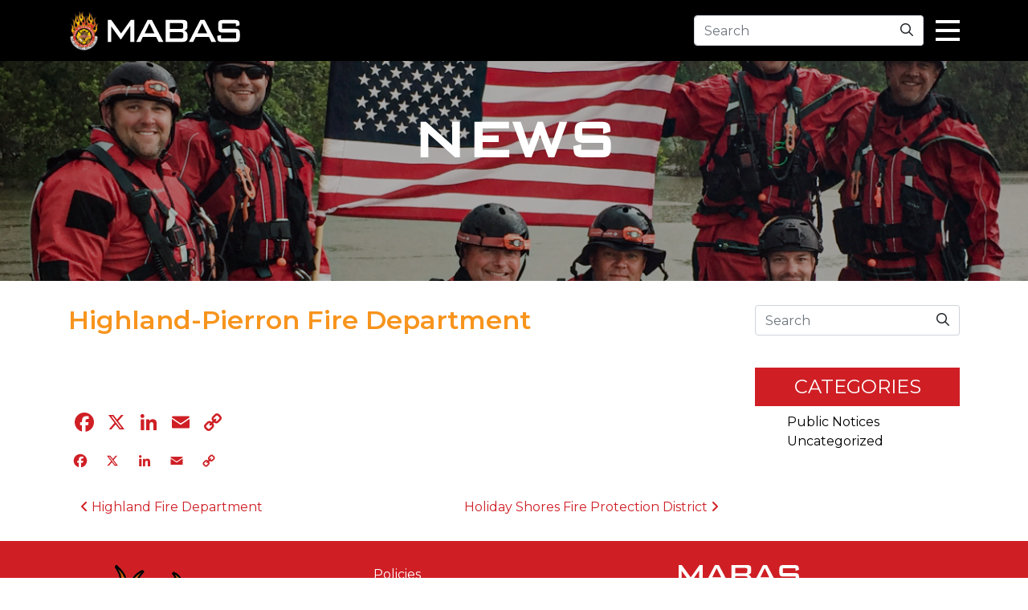

--- FILE ---
content_type: text/html; charset=UTF-8
request_url: https://www.mabas-il.org/department/highland-pierron-fire-department/
body_size: 11570
content:
<!DOCTYPE html>
<html lang="en-US">
<head>
	<meta charset="UTF-8">
	<meta name="viewport" content="width=device-width, initial-scale=1, shrink-to-fit=no">
	<link rel="profile" href="http://gmpg.org/xfn/11">

	<link rel="preconnect" href="https://fonts.gstatic.com">
	<link href="https://fonts.googleapis.com/css2?family=Montserrat:ital,wght@0,400;0,500;0,600;0,700;1,400;1,700&family=Teko:wght@400;500;700&display=swap" rel="stylesheet">

	<meta name='robots' content='index, follow, max-image-preview:large, max-snippet:-1, max-video-preview:-1' />

	<!-- This site is optimized with the Yoast SEO plugin v26.7 - https://yoast.com/wordpress/plugins/seo/ -->
	<title>Highland-Pierron Fire Department - MABAS</title>
	<link rel="canonical" href="https://www.mabas-il.org/department/highland-pierron-fire-department/" />
	<meta property="og:locale" content="en_US" />
	<meta property="og:type" content="article" />
	<meta property="og:title" content="Highland-Pierron Fire Department - MABAS" />
	<meta property="og:description" content="[...]Read More... from Highland-Pierron Fire Department" />
	<meta property="og:url" content="https://www.mabas-il.org/department/highland-pierron-fire-department/" />
	<meta property="og:site_name" content="MABAS" />
	<meta property="article:modified_time" content="2024-08-09T14:47:37+00:00" />
	<meta name="twitter:card" content="summary_large_image" />
	<script type="application/ld+json" class="yoast-schema-graph">{"@context":"https://schema.org","@graph":[{"@type":"WebPage","@id":"https://www.mabas-il.org/department/highland-pierron-fire-department/","url":"https://www.mabas-il.org/department/highland-pierron-fire-department/","name":"Highland-Pierron Fire Department - MABAS","isPartOf":{"@id":"https://www.mabas-il.org/#website"},"datePublished":"2023-04-12T18:56:54+00:00","dateModified":"2024-08-09T14:47:37+00:00","inLanguage":"en-US","potentialAction":[{"@type":"ReadAction","target":["https://www.mabas-il.org/department/highland-pierron-fire-department/"]}]},{"@type":"WebSite","@id":"https://www.mabas-il.org/#website","url":"https://www.mabas-il.org/","name":"MABAS","description":"","publisher":{"@id":"https://www.mabas-il.org/#organization"},"potentialAction":[{"@type":"SearchAction","target":{"@type":"EntryPoint","urlTemplate":"https://www.mabas-il.org/?s={search_term_string}"},"query-input":{"@type":"PropertyValueSpecification","valueRequired":true,"valueName":"search_term_string"}}],"inLanguage":"en-US"},{"@type":"Organization","@id":"https://www.mabas-il.org/#organization","name":"MABAS","url":"https://www.mabas-il.org/","logo":{"@type":"ImageObject","inLanguage":"en-US","@id":"https://www.mabas-il.org/#/schema/logo/image/","url":"https://www.mabas-il.org/wp-content/uploads/2021/01/logo.svg","contentUrl":"https://www.mabas-il.org/wp-content/uploads/2021/01/logo.svg","caption":"MABAS"},"image":{"@id":"https://www.mabas-il.org/#/schema/logo/image/"}}]}</script>
	<!-- / Yoast SEO plugin. -->


<link rel='dns-prefetch' href='//static.addtoany.com' />
<link rel='dns-prefetch' href='//kit.fontawesome.com' />
<link rel="alternate" type="application/rss+xml" title="MABAS &raquo; Feed" href="https://www.mabas-il.org/feed/" />
<link rel="alternate" type="text/calendar" title="MABAS &raquo; iCal Feed" href="https://www.mabas-il.org/calendar/?ical=1" />
<link rel="alternate" title="oEmbed (JSON)" type="application/json+oembed" href="https://www.mabas-il.org/wp-json/oembed/1.0/embed?url=https%3A%2F%2Fwww.mabas-il.org%2Fdepartment%2Fhighland-pierron-fire-department%2F" />
<link rel="alternate" title="oEmbed (XML)" type="text/xml+oembed" href="https://www.mabas-il.org/wp-json/oembed/1.0/embed?url=https%3A%2F%2Fwww.mabas-il.org%2Fdepartment%2Fhighland-pierron-fire-department%2F&#038;format=xml" />
<style id='wp-img-auto-sizes-contain-inline-css'>
img:is([sizes=auto i],[sizes^="auto," i]){contain-intrinsic-size:3000px 1500px}
/*# sourceURL=wp-img-auto-sizes-contain-inline-css */
</style>
<style id='wp-emoji-styles-inline-css'>

	img.wp-smiley, img.emoji {
		display: inline !important;
		border: none !important;
		box-shadow: none !important;
		height: 1em !important;
		width: 1em !important;
		margin: 0 0.07em !important;
		vertical-align: -0.1em !important;
		background: none !important;
		padding: 0 !important;
	}
/*# sourceURL=wp-emoji-styles-inline-css */
</style>
<link rel='stylesheet' id='wp-block-library-css' href='https://www.mabas-il.org/wp-includes/css/dist/block-library/style.min.css?ver=6.9' media='all' />
<link rel='stylesheet' id='wc-blocks-style-css' href='https://www.mabas-il.org/wp-content/plugins/woocommerce/assets/client/blocks/wc-blocks.css?ver=wc-10.4.3' media='all' />
<style id='global-styles-inline-css'>
:root{--wp--preset--aspect-ratio--square: 1;--wp--preset--aspect-ratio--4-3: 4/3;--wp--preset--aspect-ratio--3-4: 3/4;--wp--preset--aspect-ratio--3-2: 3/2;--wp--preset--aspect-ratio--2-3: 2/3;--wp--preset--aspect-ratio--16-9: 16/9;--wp--preset--aspect-ratio--9-16: 9/16;--wp--preset--color--black: #000000;--wp--preset--color--cyan-bluish-gray: #abb8c3;--wp--preset--color--white: #fff;--wp--preset--color--pale-pink: #f78da7;--wp--preset--color--vivid-red: #cf2e2e;--wp--preset--color--luminous-vivid-orange: #ff6900;--wp--preset--color--luminous-vivid-amber: #fcb900;--wp--preset--color--light-green-cyan: #7bdcb5;--wp--preset--color--vivid-green-cyan: #00d084;--wp--preset--color--pale-cyan-blue: #8ed1fc;--wp--preset--color--vivid-cyan-blue: #0693e3;--wp--preset--color--vivid-purple: #9b51e0;--wp--preset--color--blue: #007bff;--wp--preset--color--indigo: #6610f2;--wp--preset--color--purple: #5533ff;--wp--preset--color--pink: #e83e8c;--wp--preset--color--red: #dc3545;--wp--preset--color--orange: #fd7e14;--wp--preset--color--yellow: #ffc107;--wp--preset--color--green: #28a745;--wp--preset--color--teal: #20c997;--wp--preset--color--cyan: #17a2b8;--wp--preset--color--gray: #6c757d;--wp--preset--color--gray-dark: #343a40;--wp--preset--gradient--vivid-cyan-blue-to-vivid-purple: linear-gradient(135deg,rgb(6,147,227) 0%,rgb(155,81,224) 100%);--wp--preset--gradient--light-green-cyan-to-vivid-green-cyan: linear-gradient(135deg,rgb(122,220,180) 0%,rgb(0,208,130) 100%);--wp--preset--gradient--luminous-vivid-amber-to-luminous-vivid-orange: linear-gradient(135deg,rgb(252,185,0) 0%,rgb(255,105,0) 100%);--wp--preset--gradient--luminous-vivid-orange-to-vivid-red: linear-gradient(135deg,rgb(255,105,0) 0%,rgb(207,46,46) 100%);--wp--preset--gradient--very-light-gray-to-cyan-bluish-gray: linear-gradient(135deg,rgb(238,238,238) 0%,rgb(169,184,195) 100%);--wp--preset--gradient--cool-to-warm-spectrum: linear-gradient(135deg,rgb(74,234,220) 0%,rgb(151,120,209) 20%,rgb(207,42,186) 40%,rgb(238,44,130) 60%,rgb(251,105,98) 80%,rgb(254,248,76) 100%);--wp--preset--gradient--blush-light-purple: linear-gradient(135deg,rgb(255,206,236) 0%,rgb(152,150,240) 100%);--wp--preset--gradient--blush-bordeaux: linear-gradient(135deg,rgb(254,205,165) 0%,rgb(254,45,45) 50%,rgb(107,0,62) 100%);--wp--preset--gradient--luminous-dusk: linear-gradient(135deg,rgb(255,203,112) 0%,rgb(199,81,192) 50%,rgb(65,88,208) 100%);--wp--preset--gradient--pale-ocean: linear-gradient(135deg,rgb(255,245,203) 0%,rgb(182,227,212) 50%,rgb(51,167,181) 100%);--wp--preset--gradient--electric-grass: linear-gradient(135deg,rgb(202,248,128) 0%,rgb(113,206,126) 100%);--wp--preset--gradient--midnight: linear-gradient(135deg,rgb(2,3,129) 0%,rgb(40,116,252) 100%);--wp--preset--font-size--small: 13px;--wp--preset--font-size--medium: 20px;--wp--preset--font-size--large: 36px;--wp--preset--font-size--x-large: 42px;--wp--preset--spacing--20: 0.44rem;--wp--preset--spacing--30: 0.67rem;--wp--preset--spacing--40: 1rem;--wp--preset--spacing--50: 1.5rem;--wp--preset--spacing--60: 2.25rem;--wp--preset--spacing--70: 3.38rem;--wp--preset--spacing--80: 5.06rem;--wp--preset--shadow--natural: 6px 6px 9px rgba(0, 0, 0, 0.2);--wp--preset--shadow--deep: 12px 12px 50px rgba(0, 0, 0, 0.4);--wp--preset--shadow--sharp: 6px 6px 0px rgba(0, 0, 0, 0.2);--wp--preset--shadow--outlined: 6px 6px 0px -3px rgb(255, 255, 255), 6px 6px rgb(0, 0, 0);--wp--preset--shadow--crisp: 6px 6px 0px rgb(0, 0, 0);}:where(.is-layout-flex){gap: 0.5em;}:where(.is-layout-grid){gap: 0.5em;}body .is-layout-flex{display: flex;}.is-layout-flex{flex-wrap: wrap;align-items: center;}.is-layout-flex > :is(*, div){margin: 0;}body .is-layout-grid{display: grid;}.is-layout-grid > :is(*, div){margin: 0;}:where(.wp-block-columns.is-layout-flex){gap: 2em;}:where(.wp-block-columns.is-layout-grid){gap: 2em;}:where(.wp-block-post-template.is-layout-flex){gap: 1.25em;}:where(.wp-block-post-template.is-layout-grid){gap: 1.25em;}.has-black-color{color: var(--wp--preset--color--black) !important;}.has-cyan-bluish-gray-color{color: var(--wp--preset--color--cyan-bluish-gray) !important;}.has-white-color{color: var(--wp--preset--color--white) !important;}.has-pale-pink-color{color: var(--wp--preset--color--pale-pink) !important;}.has-vivid-red-color{color: var(--wp--preset--color--vivid-red) !important;}.has-luminous-vivid-orange-color{color: var(--wp--preset--color--luminous-vivid-orange) !important;}.has-luminous-vivid-amber-color{color: var(--wp--preset--color--luminous-vivid-amber) !important;}.has-light-green-cyan-color{color: var(--wp--preset--color--light-green-cyan) !important;}.has-vivid-green-cyan-color{color: var(--wp--preset--color--vivid-green-cyan) !important;}.has-pale-cyan-blue-color{color: var(--wp--preset--color--pale-cyan-blue) !important;}.has-vivid-cyan-blue-color{color: var(--wp--preset--color--vivid-cyan-blue) !important;}.has-vivid-purple-color{color: var(--wp--preset--color--vivid-purple) !important;}.has-black-background-color{background-color: var(--wp--preset--color--black) !important;}.has-cyan-bluish-gray-background-color{background-color: var(--wp--preset--color--cyan-bluish-gray) !important;}.has-white-background-color{background-color: var(--wp--preset--color--white) !important;}.has-pale-pink-background-color{background-color: var(--wp--preset--color--pale-pink) !important;}.has-vivid-red-background-color{background-color: var(--wp--preset--color--vivid-red) !important;}.has-luminous-vivid-orange-background-color{background-color: var(--wp--preset--color--luminous-vivid-orange) !important;}.has-luminous-vivid-amber-background-color{background-color: var(--wp--preset--color--luminous-vivid-amber) !important;}.has-light-green-cyan-background-color{background-color: var(--wp--preset--color--light-green-cyan) !important;}.has-vivid-green-cyan-background-color{background-color: var(--wp--preset--color--vivid-green-cyan) !important;}.has-pale-cyan-blue-background-color{background-color: var(--wp--preset--color--pale-cyan-blue) !important;}.has-vivid-cyan-blue-background-color{background-color: var(--wp--preset--color--vivid-cyan-blue) !important;}.has-vivid-purple-background-color{background-color: var(--wp--preset--color--vivid-purple) !important;}.has-black-border-color{border-color: var(--wp--preset--color--black) !important;}.has-cyan-bluish-gray-border-color{border-color: var(--wp--preset--color--cyan-bluish-gray) !important;}.has-white-border-color{border-color: var(--wp--preset--color--white) !important;}.has-pale-pink-border-color{border-color: var(--wp--preset--color--pale-pink) !important;}.has-vivid-red-border-color{border-color: var(--wp--preset--color--vivid-red) !important;}.has-luminous-vivid-orange-border-color{border-color: var(--wp--preset--color--luminous-vivid-orange) !important;}.has-luminous-vivid-amber-border-color{border-color: var(--wp--preset--color--luminous-vivid-amber) !important;}.has-light-green-cyan-border-color{border-color: var(--wp--preset--color--light-green-cyan) !important;}.has-vivid-green-cyan-border-color{border-color: var(--wp--preset--color--vivid-green-cyan) !important;}.has-pale-cyan-blue-border-color{border-color: var(--wp--preset--color--pale-cyan-blue) !important;}.has-vivid-cyan-blue-border-color{border-color: var(--wp--preset--color--vivid-cyan-blue) !important;}.has-vivid-purple-border-color{border-color: var(--wp--preset--color--vivid-purple) !important;}.has-vivid-cyan-blue-to-vivid-purple-gradient-background{background: var(--wp--preset--gradient--vivid-cyan-blue-to-vivid-purple) !important;}.has-light-green-cyan-to-vivid-green-cyan-gradient-background{background: var(--wp--preset--gradient--light-green-cyan-to-vivid-green-cyan) !important;}.has-luminous-vivid-amber-to-luminous-vivid-orange-gradient-background{background: var(--wp--preset--gradient--luminous-vivid-amber-to-luminous-vivid-orange) !important;}.has-luminous-vivid-orange-to-vivid-red-gradient-background{background: var(--wp--preset--gradient--luminous-vivid-orange-to-vivid-red) !important;}.has-very-light-gray-to-cyan-bluish-gray-gradient-background{background: var(--wp--preset--gradient--very-light-gray-to-cyan-bluish-gray) !important;}.has-cool-to-warm-spectrum-gradient-background{background: var(--wp--preset--gradient--cool-to-warm-spectrum) !important;}.has-blush-light-purple-gradient-background{background: var(--wp--preset--gradient--blush-light-purple) !important;}.has-blush-bordeaux-gradient-background{background: var(--wp--preset--gradient--blush-bordeaux) !important;}.has-luminous-dusk-gradient-background{background: var(--wp--preset--gradient--luminous-dusk) !important;}.has-pale-ocean-gradient-background{background: var(--wp--preset--gradient--pale-ocean) !important;}.has-electric-grass-gradient-background{background: var(--wp--preset--gradient--electric-grass) !important;}.has-midnight-gradient-background{background: var(--wp--preset--gradient--midnight) !important;}.has-small-font-size{font-size: var(--wp--preset--font-size--small) !important;}.has-medium-font-size{font-size: var(--wp--preset--font-size--medium) !important;}.has-large-font-size{font-size: var(--wp--preset--font-size--large) !important;}.has-x-large-font-size{font-size: var(--wp--preset--font-size--x-large) !important;}
/*# sourceURL=global-styles-inline-css */
</style>

<style id='classic-theme-styles-inline-css'>
/*! This file is auto-generated */
.wp-block-button__link{color:#fff;background-color:#32373c;border-radius:9999px;box-shadow:none;text-decoration:none;padding:calc(.667em + 2px) calc(1.333em + 2px);font-size:1.125em}.wp-block-file__button{background:#32373c;color:#fff;text-decoration:none}
/*# sourceURL=/wp-includes/css/classic-themes.min.css */
</style>
<link rel='stylesheet' id='ctct_form_styles-css' href='https://www.mabas-il.org/wp-content/plugins/constant-contact-forms/assets/css/style.css?ver=2.15.2' media='all' />
<link rel='stylesheet' id='searchandfilter-css' href='https://www.mabas-il.org/wp-content/plugins/search-filter/style.css?ver=1' media='all' />
<link rel='stylesheet' id='woocommerce-layout-css' href='https://www.mabas-il.org/wp-content/plugins/woocommerce/assets/css/woocommerce-layout.css?ver=10.4.3' media='all' />
<link rel='stylesheet' id='woocommerce-smallscreen-css' href='https://www.mabas-il.org/wp-content/plugins/woocommerce/assets/css/woocommerce-smallscreen.css?ver=10.4.3' media='only screen and (max-width: 768px)' />
<link rel='stylesheet' id='woocommerce-general-css' href='https://www.mabas-il.org/wp-content/plugins/woocommerce/assets/css/woocommerce.css?ver=10.4.3' media='all' />
<style id='woocommerce-inline-inline-css'>
.woocommerce form .form-row .required { visibility: visible; }
/*# sourceURL=woocommerce-inline-inline-css */
</style>
<link rel='stylesheet' id='if-menu-site-css-css' href='https://www.mabas-il.org/wp-content/plugins/if-menu/assets/if-menu-site.css?ver=6.9' media='all' />
<link rel='stylesheet' id='child-understrap-styles-css' href='https://www.mabas-il.org/wp-content/themes/understrap-child-master/css/child-theme.min.css?ver=0.5.5' media='all' />
<link rel='stylesheet' id='custom-styles-css' href='https://www.mabas-il.org/wp-content/themes/understrap-child-master/style.css?ver=6.9' media='all' />
<link rel='stylesheet' id='custom-styles-2-css' href='https://www.mabas-il.org/wp-content/themes/understrap-child-master/css/style2025.css?ver=6.9' media='all' />
<link rel='stylesheet' id='addtoany-css' href='https://www.mabas-il.org/wp-content/plugins/add-to-any/addtoany.min.css?ver=1.16' media='all' />
<link rel='stylesheet' id='um_modal-css' href='https://www.mabas-il.org/wp-content/plugins/ultimate-member/assets/css/um-modal.min.css?ver=2.11.1' media='all' />
<link rel='stylesheet' id='um_ui-css' href='https://www.mabas-il.org/wp-content/plugins/ultimate-member/assets/libs/jquery-ui/jquery-ui.min.css?ver=1.13.2' media='all' />
<link rel='stylesheet' id='um_tipsy-css' href='https://www.mabas-il.org/wp-content/plugins/ultimate-member/assets/libs/tipsy/tipsy.min.css?ver=1.0.0a' media='all' />
<link rel='stylesheet' id='um_raty-css' href='https://www.mabas-il.org/wp-content/plugins/ultimate-member/assets/libs/raty/um-raty.min.css?ver=2.6.0' media='all' />
<link rel='stylesheet' id='select2-css' href='https://www.mabas-il.org/wp-content/plugins/ultimate-member/assets/libs/select2/select2.min.css?ver=4.0.13' media='all' />
<link rel='stylesheet' id='um_fileupload-css' href='https://www.mabas-il.org/wp-content/plugins/ultimate-member/assets/css/um-fileupload.min.css?ver=2.11.1' media='all' />
<link rel='stylesheet' id='um_confirm-css' href='https://www.mabas-il.org/wp-content/plugins/ultimate-member/assets/libs/um-confirm/um-confirm.min.css?ver=1.0' media='all' />
<link rel='stylesheet' id='um_datetime-css' href='https://www.mabas-il.org/wp-content/plugins/ultimate-member/assets/libs/pickadate/default.min.css?ver=3.6.2' media='all' />
<link rel='stylesheet' id='um_datetime_date-css' href='https://www.mabas-il.org/wp-content/plugins/ultimate-member/assets/libs/pickadate/default.date.min.css?ver=3.6.2' media='all' />
<link rel='stylesheet' id='um_datetime_time-css' href='https://www.mabas-il.org/wp-content/plugins/ultimate-member/assets/libs/pickadate/default.time.min.css?ver=3.6.2' media='all' />
<link rel='stylesheet' id='um_fonticons_ii-css' href='https://www.mabas-il.org/wp-content/plugins/ultimate-member/assets/libs/legacy/fonticons/fonticons-ii.min.css?ver=2.11.1' media='all' />
<link rel='stylesheet' id='um_fonticons_fa-css' href='https://www.mabas-il.org/wp-content/plugins/ultimate-member/assets/libs/legacy/fonticons/fonticons-fa.min.css?ver=2.11.1' media='all' />
<link rel='stylesheet' id='um_fontawesome-css' href='https://www.mabas-il.org/wp-content/plugins/ultimate-member/assets/css/um-fontawesome.min.css?ver=6.5.2' media='all' />
<link rel='stylesheet' id='um_common-css' href='https://www.mabas-il.org/wp-content/plugins/ultimate-member/assets/css/common.min.css?ver=2.11.1' media='all' />
<link rel='stylesheet' id='um_responsive-css' href='https://www.mabas-il.org/wp-content/plugins/ultimate-member/assets/css/um-responsive.min.css?ver=2.11.1' media='all' />
<link rel='stylesheet' id='um_styles-css' href='https://www.mabas-il.org/wp-content/plugins/ultimate-member/assets/css/um-styles.min.css?ver=2.11.1' media='all' />
<link rel='stylesheet' id='um_crop-css' href='https://www.mabas-il.org/wp-content/plugins/ultimate-member/assets/libs/cropper/cropper.min.css?ver=1.6.1' media='all' />
<link rel='stylesheet' id='um_profile-css' href='https://www.mabas-il.org/wp-content/plugins/ultimate-member/assets/css/um-profile.min.css?ver=2.11.1' media='all' />
<link rel='stylesheet' id='um_account-css' href='https://www.mabas-il.org/wp-content/plugins/ultimate-member/assets/css/um-account.min.css?ver=2.11.1' media='all' />
<link rel='stylesheet' id='um_misc-css' href='https://www.mabas-il.org/wp-content/plugins/ultimate-member/assets/css/um-misc.min.css?ver=2.11.1' media='all' />
<link rel='stylesheet' id='um_default_css-css' href='https://www.mabas-il.org/wp-content/plugins/ultimate-member/assets/css/um-old-default.min.css?ver=2.11.1' media='all' />
<script id="addtoany-core-js-before">
window.a2a_config=window.a2a_config||{};a2a_config.callbacks=[];a2a_config.overlays=[];a2a_config.templates={};
a2a_config.icon_color="transparent,#cf1f25";

//# sourceURL=addtoany-core-js-before
</script>
<script defer src="https://static.addtoany.com/menu/page.js" id="addtoany-core-js"></script>
<script src="https://www.mabas-il.org/wp-includes/js/jquery/jquery.min.js?ver=3.7.1" id="jquery-core-js"></script>
<script src="https://www.mabas-il.org/wp-includes/js/jquery/jquery-migrate.min.js?ver=3.4.1" id="jquery-migrate-js"></script>
<script defer src="https://www.mabas-il.org/wp-content/plugins/add-to-any/addtoany.min.js?ver=1.1" id="addtoany-jquery-js"></script>
<script src="https://www.mabas-il.org/wp-content/plugins/woocommerce/assets/js/jquery-blockui/jquery.blockUI.min.js?ver=2.7.0-wc.10.4.3" id="wc-jquery-blockui-js" defer data-wp-strategy="defer"></script>
<script id="wc-add-to-cart-js-extra">
var wc_add_to_cart_params = {"ajax_url":"/wp-admin/admin-ajax.php","wc_ajax_url":"/?wc-ajax=%%endpoint%%","i18n_view_cart":"View cart","cart_url":"https://www.mabas-il.org/cart/","is_cart":"","cart_redirect_after_add":"no"};
//# sourceURL=wc-add-to-cart-js-extra
</script>
<script src="https://www.mabas-il.org/wp-content/plugins/woocommerce/assets/js/frontend/add-to-cart.min.js?ver=10.4.3" id="wc-add-to-cart-js" defer data-wp-strategy="defer"></script>
<script src="https://www.mabas-il.org/wp-content/plugins/woocommerce/assets/js/js-cookie/js.cookie.min.js?ver=2.1.4-wc.10.4.3" id="wc-js-cookie-js" defer data-wp-strategy="defer"></script>
<script id="woocommerce-js-extra">
var woocommerce_params = {"ajax_url":"/wp-admin/admin-ajax.php","wc_ajax_url":"/?wc-ajax=%%endpoint%%","i18n_password_show":"Show password","i18n_password_hide":"Hide password"};
//# sourceURL=woocommerce-js-extra
</script>
<script src="https://www.mabas-il.org/wp-content/plugins/woocommerce/assets/js/frontend/woocommerce.min.js?ver=10.4.3" id="woocommerce-js" defer data-wp-strategy="defer"></script>
<script src="https://kit.fontawesome.com/40525769e3.js?ver=6.9" id="font-awesome-js"></script>
<script src="https://www.mabas-il.org/wp-content/themes/understrap-child-master/js/slick.min.js?ver=6.9" id="slick-slider-js"></script>
<script src="https://www.mabas-il.org/wp-content/themes/understrap-child-master/js/custom.js?ver=6.9" id="custom-scripts-js"></script>
<script src="https://www.mabas-il.org/wp-content/plugins/ultimate-member/assets/js/um-gdpr.min.js?ver=2.11.1" id="um-gdpr-js"></script>
<link rel="https://api.w.org/" href="https://www.mabas-il.org/wp-json/" /><link rel="alternate" title="JSON" type="application/json" href="https://www.mabas-il.org/wp-json/wp/v2/department/3197" /><link rel="EditURI" type="application/rsd+xml" title="RSD" href="https://www.mabas-il.org/xmlrpc.php?rsd" />
<meta name="generator" content="WordPress 6.9" />
<meta name="generator" content="WooCommerce 10.4.3" />
<link rel='shortlink' href='https://www.mabas-il.org/?p=3197' />
<meta name="cdp-version" content="1.5.0" /><!-- Global site tag (gtag.js) - Google Analytics -->
<script async src="https://www.googletagmanager.com/gtag/js?id=G-RQNC9TK2RJ"></script>
<script>
  window.dataLayer = window.dataLayer || [];
  function gtag(){dataLayer.push(arguments);}
  gtag('js', new Date());

  gtag('config', 'G-RQNC9TK2RJ');
</script>
<script src="https://kit.fontawesome.com/6eb53edc5c.js" crossorigin="anonymous"></script>
<meta name="et-api-version" content="v1"><meta name="et-api-origin" content="https://www.mabas-il.org"><link rel="https://theeventscalendar.com/" href="https://www.mabas-il.org/wp-json/tribe/tickets/v1/" /><meta name="tec-api-version" content="v1"><meta name="tec-api-origin" content="https://www.mabas-il.org"><link rel="alternate" href="https://www.mabas-il.org/wp-json/tribe/events/v1/" /><meta name="mobile-web-app-capable" content="yes">
<meta name="apple-mobile-web-app-capable" content="yes">
<meta name="apple-mobile-web-app-title" content="MABAS - ">
	<noscript><style>.woocommerce-product-gallery{ opacity: 1 !important; }</style></noscript>
	<link rel="icon" href="https://www.mabas-il.org/wp-content/uploads/2021/01/cropped-favicon-32x32.png" sizes="32x32" />
<link rel="icon" href="https://www.mabas-il.org/wp-content/uploads/2021/01/cropped-favicon-192x192.png" sizes="192x192" />
<link rel="apple-touch-icon" href="https://www.mabas-il.org/wp-content/uploads/2021/01/cropped-favicon-180x180.png" />
<meta name="msapplication-TileImage" content="https://www.mabas-il.org/wp-content/uploads/2021/01/cropped-favicon-270x270.png" />
<link rel='stylesheet' id='wc-stripe-blocks-checkout-style-css' href='https://www.mabas-il.org/wp-content/plugins/woocommerce-gateway-stripe/build/upe-blocks.css?ver=1e1661bb3db973deba05' media='all' />
</head>

<body class="wp-singular department-template-default single single-department postid-3197 wp-custom-logo wp-embed-responsive wp-theme-understrap wp-child-theme-understrap-child-master theme-understrap woocommerce-no-js tribe-no-js tec-no-tickets-on-recurring tec-no-rsvp-on-recurring ctct-understrap group-blog understrap-has-sidebar tribe-theme-understrap">
<div class="site" id="page">

	<!-- ******************* The Navbar Area ******************* -->
	<div id="wrapper-navbar" itemscope itemtype="http://schema.org/WebSite">

		<a class="skip-link sr-only sr-only-focusable" href="#content">Skip to content</a>

				    <nav class="navbar navbar-expand-md navbar-dark bg-black">
		
					<div class="container">
		
					<!-- Your site title as branding in the menu -->
					<a href="https://www.mabas-il.org/" class="navbar-brand custom-logo-link" rel="home"><img src="https://www.mabas-il.org/wp-content/uploads/2021/01/logo.svg" class="img-fluid" alt="MABAS" decoding="async" /></a><!-- end custom logo -->

				<div class="ml-auto d-flex align-items-center">
					<div class="col-auto header-search">
<form method="get" id="searchform" action="https://www.mabas-il.org/" role="search">
	<label class="sr-only" for="s">Search</label>
	<div class="input-group">
		<input class="field form-control" id="s" name="s" type="text"
			placeholder="Search" value="">
		<span class="input-group-append">
			<button class="submit btn" id="searchsubmit" name="submit" type="submit"
			><i class="far fa-search"></i></button
		</span>
	</div>
</form>
</div>
					

					<div class="button_container col-auto" id="toggle">
					  <span class="top"></span>
					  <span class="middle"></span>
					  <span class="bottom"></span>
					</div>
				</div>
						</div><!-- .container -->
			
		</nav><!-- .site-navigation -->

	</div><!-- #wrapper-navbar end -->


    <div class="overlay bg-black" id="overlay">
    	
    	<div class="container">
    	<nav class="overlay-menu row">
    	
    		<div class="col-md-6">
    			<h3>About</h3>
    				        			<div class="menu-about-menu-container"><ul id="menu-about-menu" class="menu"><li id="menu-item-89" class="menu-item menu-item-type-custom menu-item-object-custom menu-item-89"><a href="/about">About MABAS</a></li>
<li id="menu-item-91" class="menu-item menu-item-type-custom menu-item-object-custom menu-item-91"><a href="/board-members">Leadership &#038; Staff</a></li>
<li id="menu-item-92" class="menu-item menu-item-type-custom menu-item-object-custom menu-item-92"><a href="/committees">Organization &#038; Committees</a></li>
<li id="menu-item-94" class="menu-item menu-item-type-custom menu-item-object-custom menu-item-94"><a href="/assets">Assets</a></li>
<li id="menu-item-3818" class="menu-item menu-item-type-custom menu-item-object-custom menu-item-3818"><a href="/mabas-master-agreement">Master Agreement</a></li>
<li id="menu-item-90" class="menu-item menu-item-type-custom menu-item-object-custom menu-item-90"><a href="/frequently-asked-questions">FAQs</a></li>
</ul></div>
    			<h3>News</h3>
    				        			<div class="menu-news-container"><ul id="menu-news" class="menu"><li id="menu-item-97" class="menu-item menu-item-type-custom menu-item-object-custom menu-item-97"><a href="/news">All News</a></li>
</ul></div>				
				<h3>Dispatchers</h3>
    				        			<div class="menu-dispatchers-container"><ul id="menu-dispatchers" class="menu"><li id="menu-item-120" class="menu-item menu-item-type-custom menu-item-object-custom menu-item-120"><a target="_blank" href="https://racinefire.org/">FD &#8211; Incident Reporting</a></li>
<li id="menu-item-121" class="menu-item menu-item-type-custom menu-item-object-custom menu-item-121"><a target="_blank" href="https://mabas-il-psap.org/">PSAP &#8211; Incident Reporting</a></li>
</ul></div>				
				<h3>Event Calendar</h3>
				            			<div class="menu-events-container"><ul id="menu-events" class="menu"><li id="menu-item-1824" class="menu-item menu-item-type-taxonomy menu-item-object-tribe_events_cat menu-item-1824"><a href="https://www.mabas-il.org/calendar/category/conferences/">Conferences</a></li>
<li id="menu-item-1822" class="menu-item menu-item-type-taxonomy menu-item-object-tribe_events_cat menu-item-1822"><a href="https://www.mabas-il.org/calendar/category/classes/">Classes/Training</a></li>
<li id="menu-item-1823" class="menu-item menu-item-type-taxonomy menu-item-object-tribe_events_cat menu-item-1823"><a href="https://www.mabas-il.org/calendar/category/meetings/">Meetings</a></li>
<li id="menu-item-1825" class="menu-item menu-item-type-custom menu-item-object-custom menu-item-1825"><a href="/calendar">View All</a></li>
</ul></div>
    		</div>
    		<div class="col-md-6">
    			<div class="border-left-orange">
    				<p>
    					233 W. Hintz Road<br>
    					Wheeling, IL 60090
    				</p>
    				<p><span class="orange">p</span> 847-403-0500</p>
					<p><span class="orange">f</span> 847-215-1875</p>
					<p><span class="orange">e</span> <a href="/contact-us">Contact Us</a></p>
					<p style="padding-left: 25px;">
	        			<a href="https://www.facebook.com/MABASIllinois/?ref=hl" target="_blank"><i class="fab fa-facebook-square"></i></a>
	        			<a href="https://twitter.com/MABASIllinois" target="_blank"><i class="fab fa-twitter-square"></i></a>
	        		</p>
    			</div>

    			<p style="margin-top: 50px;">
    				<a href="/login" class="btn-orange-outline"><i class="fas fa-user-hard-hat"></i> Member Login</a>
    			</p>
    		</div>

    	</nav>
    	</div>

</div> <!-- Closes the Overlay Nav Menu Div that is started in the if statement -->
        <div class="container-fluid pageHeader" id="newsHeader">
            <div class="row center" style="height:100%;">
                <h1 id="pageHead" style="transform: scaleX(-1);">News</h1>
            </div>
        </div>
<div class="wrapper" id="single-wrapper">

	<div class="container" id="content" tabindex="-1">

		<div class="row">

			<!-- Do the left sidebar check -->
			
<div class="col-md content-area" id="primary">

			<main class="site-main" id="main">

				
					
<article class="post-3197 department type-department status-publish hentry" id="post-3197">

	<header class="entry-header">

		<h2 class="entry-title">Highland-Pierron Fire Department</h2>
		<div class="entry-meta">
			<div class="span" id="postCat">
							</div>
		</div><!-- .entry-meta -->

	</header><!-- .entry-header -->
	<div class="span" id="blogImage">
			<div class="span" id="postDate2">
			04.12.23		</div>
	</div>
	<div class="entry-content">
				<div class="addtoany_share_save_container addtoany_content addtoany_content_bottom"><div class="a2a_kit a2a_kit_size_32 addtoany_list" data-a2a-url="https://www.mabas-il.org/department/highland-pierron-fire-department/" data-a2a-title="Highland-Pierron Fire Department"><a class="a2a_button_facebook" href="https://www.addtoany.com/add_to/facebook?linkurl=https%3A%2F%2Fwww.mabas-il.org%2Fdepartment%2Fhighland-pierron-fire-department%2F&amp;linkname=Highland-Pierron%20Fire%20Department" title="Facebook" rel="nofollow noopener" target="_blank"></a><a class="a2a_button_x" href="https://www.addtoany.com/add_to/x?linkurl=https%3A%2F%2Fwww.mabas-il.org%2Fdepartment%2Fhighland-pierron-fire-department%2F&amp;linkname=Highland-Pierron%20Fire%20Department" title="X" rel="nofollow noopener" target="_blank"></a><a class="a2a_button_linkedin" href="https://www.addtoany.com/add_to/linkedin?linkurl=https%3A%2F%2Fwww.mabas-il.org%2Fdepartment%2Fhighland-pierron-fire-department%2F&amp;linkname=Highland-Pierron%20Fire%20Department" title="LinkedIn" rel="nofollow noopener" target="_blank"></a><a class="a2a_button_email" href="https://www.addtoany.com/add_to/email?linkurl=https%3A%2F%2Fwww.mabas-il.org%2Fdepartment%2Fhighland-pierron-fire-department%2F&amp;linkname=Highland-Pierron%20Fire%20Department" title="Email" rel="nofollow noopener" target="_blank"></a><a class="a2a_button_copy_link" href="https://www.addtoany.com/add_to/copy_link?linkurl=https%3A%2F%2Fwww.mabas-il.org%2Fdepartment%2Fhighland-pierron-fire-department%2F&amp;linkname=Highland-Pierron%20Fire%20Department" title="Copy Link" rel="nofollow noopener" target="_blank"></a></div></div>
		
	</div><!-- .entry-content -->

	<footer class="entry-footer">
		<div class="container-fluid">
			<div class="row" style="padding-bottom:20px;">
				<div class="addtoany_shortcode"><div class="a2a_kit a2a_kit_size_32 addtoany_list" data-a2a-url="https://www.mabas-il.org/department/highland-pierron-fire-department/" data-a2a-title="Highland-Pierron Fire Department"><a class="a2a_button_facebook" href="https://www.addtoany.com/add_to/facebook?linkurl=https%3A%2F%2Fwww.mabas-il.org%2Fdepartment%2Fhighland-pierron-fire-department%2F&amp;linkname=Highland-Pierron%20Fire%20Department" title="Facebook" rel="nofollow noopener" target="_blank"></a><a class="a2a_button_x" href="https://www.addtoany.com/add_to/x?linkurl=https%3A%2F%2Fwww.mabas-il.org%2Fdepartment%2Fhighland-pierron-fire-department%2F&amp;linkname=Highland-Pierron%20Fire%20Department" title="X" rel="nofollow noopener" target="_blank"></a><a class="a2a_button_linkedin" href="https://www.addtoany.com/add_to/linkedin?linkurl=https%3A%2F%2Fwww.mabas-il.org%2Fdepartment%2Fhighland-pierron-fire-department%2F&amp;linkname=Highland-Pierron%20Fire%20Department" title="LinkedIn" rel="nofollow noopener" target="_blank"></a><a class="a2a_button_email" href="https://www.addtoany.com/add_to/email?linkurl=https%3A%2F%2Fwww.mabas-il.org%2Fdepartment%2Fhighland-pierron-fire-department%2F&amp;linkname=Highland-Pierron%20Fire%20Department" title="Email" rel="nofollow noopener" target="_blank"></a><a class="a2a_button_copy_link" href="https://www.addtoany.com/add_to/copy_link?linkurl=https%3A%2F%2Fwww.mabas-il.org%2Fdepartment%2Fhighland-pierron-fire-department%2F&amp;linkname=Highland-Pierron%20Fire%20Department" title="Copy Link" rel="nofollow noopener" target="_blank"></a></div></div>			</div>
		</div>
	</footer><!-- .entry-footer -->

</article><!-- #post-## -->

							<nav class="container navigation post-navigation">
			<h2 class="screen-reader-text">Post navigation</h2>
			<div class="d-flex nav-links justify-content-between">
				<span class="nav-previous"><a href="https://www.mabas-il.org/department/highland-fire-department/" rel="prev"><i class="fa fa-angle-left"></i>&nbsp;Highland Fire Department</a></span><span class="nav-next"><a href="https://www.mabas-il.org/department/holiday-shores-fire-protection-district/" rel="next">Holiday Shores Fire Protection District&nbsp;<i class="fa fa-angle-right"></i></a></span>			</div><!-- .nav-links -->
		</nav><!-- .post-navigation -->
		
					
				
			</main><!-- #main -->

			<!-- Do the right sidebar check -->
			</div><!-- #primary -->


	<div class="col-md-3 widget-area" id="right-sidebar" role="complementary">
<aside id="search-2" class="widget widget_search">
<form method="get" id="searchform" action="https://www.mabas-il.org/" role="search">
	<label class="sr-only" for="s">Search</label>
	<div class="input-group">
		<input class="field form-control" id="s" name="s" type="text"
			placeholder="Search" value="">
		<span class="input-group-append">
			<button class="submit btn" id="searchsubmit" name="submit" type="submit"
			><i class="far fa-search"></i></button
		</span>
	</div>
</form>
</aside><aside id="categories-3" class="widget widget_categories"><h3 class="widget-title">Categories</h3>
			<ul>
					<li class="cat-item cat-item-38"><a href="https://www.mabas-il.org/category/public-notices/">Public Notices</a>
</li>
	<li class="cat-item cat-item-1"><a href="https://www.mabas-il.org/category/uncategorized/">Uncategorized</a>
</li>
			</ul>

			</aside>
</div><!-- #right-sidebar -->

		</div><!-- .row -->

	</div><!-- #content -->

</div><!-- #single-wrapper -->




<div class="wrapper" id="wrapper-footer">

	<div class="container">

		<div class="row">

			<div class="col-md-4 footer-logo">
				<img src="/wp-content/uploads/2022/02/MABAS-Logo2.png" alt="MABAS-IL">
			</div>

			<div class="col-md-4 footer-menu">
				        		<div class="menu-footer-menu-container"><ul id="menu-footer-menu" class="menu"><li id="menu-item-961" class="menu-item menu-item-type-custom menu-item-object-custom menu-item-961"><a href="/resources/policies/">Policies</a></li>
<li id="menu-item-124" class="menu-item menu-item-type-custom menu-item-object-custom menu-item-124"><a href="/calendar">Events Calendar</a></li>
<li id="menu-item-759" class="menu-item menu-item-type-post_type menu-item-object-page menu-item-759"><a href="https://www.mabas-il.org/about/">About</a></li>
<li id="menu-item-760" class="menu-item menu-item-type-post_type menu-item-object-page menu-item-760"><a href="https://www.mabas-il.org/login/">Login</a></li>
</ul></div>        		<p>
        			<a href="https://www.facebook.com/MABASIllinois/?ref=hl" target="_blank" aria-label="Facebook"><i class="fab fa-facebook-square"></i></a>
        			<a href="https://twitter.com/MABASIllinois" target="_blank" aria-label="Twitter"><i class="fab fa-twitter-square"></i></a>
        		</p>
			</div>

			<div class="col-md-4 footer-contact">
				<img src="/wp-content/uploads/2021/01/footer-logo-text.svg" alt="MABAS-IL">

				<p class="address">
					233 W. Hintz Road<br>
					Wheeling, IL 60090
				</p>
				<p><i class="fas fa-phone" aria-label="Phone"></i> 847-403-0500</p>
					<p><i class="fas fa-fax" aria-label="Fax"></i> 847-215-1875</p>
					<p><i class="fas fa-envelope" aria-label="Email"></i> <a href="/contact-us">Contact Us</a></p>
			</div>

		</div><!-- row end -->

		<div class="row">
			<div class="col-md-6">
				
			</div>
			<div class="col-md-6">
				
			</div>
		</div>

	</div><!-- container end -->
</div><!-- wrapper end -->
</div><!-- #page we need this extra closing tag here -->

<div id="um_upload_single" style="display:none;"></div>

<div id="um_view_photo" style="display:none;">
	<a href="javascript:void(0);" data-action="um_remove_modal" class="um-modal-close" aria-label="Close view photo modal">
		<i class="um-faicon-times"></i>
	</a>

	<div class="um-modal-body photo">
		<div class="um-modal-photo"></div>
	</div>
</div>
<script type="speculationrules">
{"prefetch":[{"source":"document","where":{"and":[{"href_matches":"/*"},{"not":{"href_matches":["/wp-*.php","/wp-admin/*","/wp-content/uploads/*","/wp-content/*","/wp-content/plugins/*","/wp-content/themes/understrap-child-master/*","/wp-content/themes/understrap/*","/*\\?(.+)"]}},{"not":{"selector_matches":"a[rel~=\"nofollow\"]"}},{"not":{"selector_matches":".no-prefetch, .no-prefetch a"}}]},"eagerness":"conservative"}]}
</script>
		<script>
		( function ( body ) {
			'use strict';
			body.className = body.className.replace( /\btribe-no-js\b/, 'tribe-js' );
		} )( document.body );
		</script>
		<script> /* <![CDATA[ */var tribe_l10n_datatables = {"aria":{"sort_ascending":": activate to sort column ascending","sort_descending":": activate to sort column descending"},"length_menu":"Show _MENU_ entries","empty_table":"No data available in table","info":"Showing _START_ to _END_ of _TOTAL_ entries","info_empty":"Showing 0 to 0 of 0 entries","info_filtered":"(filtered from _MAX_ total entries)","zero_records":"No matching records found","search":"Search:","all_selected_text":"All items on this page were selected. ","select_all_link":"Select all pages","clear_selection":"Clear Selection.","pagination":{"all":"All","next":"Next","previous":"Previous"},"select":{"rows":{"0":"","_":": Selected %d rows","1":": Selected 1 row"}},"datepicker":{"dayNames":["Sunday","Monday","Tuesday","Wednesday","Thursday","Friday","Saturday"],"dayNamesShort":["Sun","Mon","Tue","Wed","Thu","Fri","Sat"],"dayNamesMin":["S","M","T","W","T","F","S"],"monthNames":["January","February","March","April","May","June","July","August","September","October","November","December"],"monthNamesShort":["January","February","March","April","May","June","July","August","September","October","November","December"],"monthNamesMin":["Jan","Feb","Mar","Apr","May","Jun","Jul","Aug","Sep","Oct","Nov","Dec"],"nextText":"Next","prevText":"Prev","currentText":"Today","closeText":"Done","today":"Today","clear":"Clear"},"registration_prompt":"There is unsaved attendee information. Are you sure you want to continue?"};/* ]]> */ </script>	<script>
		(function () {
			var c = document.body.className;
			c = c.replace(/woocommerce-no-js/, 'woocommerce-js');
			document.body.className = c;
		})();
	</script>
	<script src="https://www.mabas-il.org/wp-content/plugins/constant-contact-forms/assets/js/ctct-plugin-frontend.min.js?ver=2.15.2" id="ctct_frontend_forms-js"></script>
<script src="https://www.mabas-il.org/wp-content/themes/understrap-child-master/js/child-theme.min.js?ver=0.5.5" id="child-understrap-scripts-js"></script>
<script src="https://www.mabas-il.org/wp-content/plugins/woocommerce/assets/js/sourcebuster/sourcebuster.min.js?ver=10.4.3" id="sourcebuster-js-js"></script>
<script id="wc-order-attribution-js-extra">
var wc_order_attribution = {"params":{"lifetime":1.0e-5,"session":30,"base64":false,"ajaxurl":"https://www.mabas-il.org/wp-admin/admin-ajax.php","prefix":"wc_order_attribution_","allowTracking":true},"fields":{"source_type":"current.typ","referrer":"current_add.rf","utm_campaign":"current.cmp","utm_source":"current.src","utm_medium":"current.mdm","utm_content":"current.cnt","utm_id":"current.id","utm_term":"current.trm","utm_source_platform":"current.plt","utm_creative_format":"current.fmt","utm_marketing_tactic":"current.tct","session_entry":"current_add.ep","session_start_time":"current_add.fd","session_pages":"session.pgs","session_count":"udata.vst","user_agent":"udata.uag"}};
//# sourceURL=wc-order-attribution-js-extra
</script>
<script src="https://www.mabas-il.org/wp-content/plugins/woocommerce/assets/js/frontend/order-attribution.min.js?ver=10.4.3" id="wc-order-attribution-js"></script>
<script src='https://www.mabas-il.org/wp-content/plugins/event-tickets/common/src/resources/js/underscore-before.js'></script>
<script src="https://www.mabas-il.org/wp-includes/js/underscore.min.js?ver=1.13.7" id="underscore-js"></script>
<script src='https://www.mabas-il.org/wp-content/plugins/event-tickets/common/src/resources/js/underscore-after.js'></script>
<script id="wp-util-js-extra">
var _wpUtilSettings = {"ajax":{"url":"/wp-admin/admin-ajax.php"}};
//# sourceURL=wp-util-js-extra
</script>
<script src="https://www.mabas-il.org/wp-includes/js/wp-util.min.js?ver=6.9" id="wp-util-js"></script>
<script src="https://www.mabas-il.org/wp-includes/js/dist/hooks.min.js?ver=dd5603f07f9220ed27f1" id="wp-hooks-js"></script>
<script src="https://www.mabas-il.org/wp-includes/js/dist/i18n.min.js?ver=c26c3dc7bed366793375" id="wp-i18n-js"></script>
<script id="wp-i18n-js-after">
wp.i18n.setLocaleData( { 'text direction\u0004ltr': [ 'ltr' ] } );
//# sourceURL=wp-i18n-js-after
</script>
<script src="https://www.mabas-il.org/wp-content/plugins/ultimate-member/assets/libs/tipsy/tipsy.min.js?ver=1.0.0a" id="um_tipsy-js"></script>
<script src="https://www.mabas-il.org/wp-content/plugins/ultimate-member/assets/libs/um-confirm/um-confirm.min.js?ver=1.0" id="um_confirm-js"></script>
<script src="https://www.mabas-il.org/wp-content/plugins/ultimate-member/assets/libs/pickadate/picker.min.js?ver=3.6.2" id="um_datetime-js"></script>
<script src="https://www.mabas-il.org/wp-content/plugins/ultimate-member/assets/libs/pickadate/picker.date.min.js?ver=3.6.2" id="um_datetime_date-js"></script>
<script src="https://www.mabas-il.org/wp-content/plugins/ultimate-member/assets/libs/pickadate/picker.time.min.js?ver=3.6.2" id="um_datetime_time-js"></script>
<script id="um_common-js-extra">
var um_common_variables = {"locale":"en_US"};
var um_common_variables = {"locale":"en_US"};
//# sourceURL=um_common-js-extra
</script>
<script src="https://www.mabas-il.org/wp-content/plugins/ultimate-member/assets/js/common.min.js?ver=2.11.1" id="um_common-js"></script>
<script src="https://www.mabas-il.org/wp-content/plugins/ultimate-member/assets/libs/cropper/cropper.min.js?ver=1.6.1" id="um_crop-js"></script>
<script id="um_frontend_common-js-extra">
var um_frontend_common_variables = [];
//# sourceURL=um_frontend_common-js-extra
</script>
<script src="https://www.mabas-il.org/wp-content/plugins/ultimate-member/assets/js/common-frontend.min.js?ver=2.11.1" id="um_frontend_common-js"></script>
<script src="https://www.mabas-il.org/wp-content/plugins/ultimate-member/assets/js/um-modal.min.js?ver=2.11.1" id="um_modal-js"></script>
<script src="https://www.mabas-il.org/wp-content/plugins/ultimate-member/assets/libs/jquery-form/jquery-form.min.js?ver=2.11.1" id="um_jquery_form-js"></script>
<script src="https://www.mabas-il.org/wp-content/plugins/ultimate-member/assets/libs/fileupload/fileupload.js?ver=2.11.1" id="um_fileupload-js"></script>
<script src="https://www.mabas-il.org/wp-content/plugins/ultimate-member/assets/js/um-functions.min.js?ver=2.11.1" id="um_functions-js"></script>
<script src="https://www.mabas-il.org/wp-content/plugins/ultimate-member/assets/js/um-responsive.min.js?ver=2.11.1" id="um_responsive-js"></script>
<script src="https://www.mabas-il.org/wp-content/plugins/ultimate-member/assets/js/um-conditional.min.js?ver=2.11.1" id="um_conditional-js"></script>
<script src="https://www.mabas-il.org/wp-content/plugins/ultimate-member/assets/libs/select2/select2.full.min.js?ver=4.0.13" id="select2-js"></script>
<script src="https://www.mabas-il.org/wp-content/plugins/ultimate-member/assets/libs/select2/i18n/en.js?ver=4.0.13" id="um_select2_locale-js"></script>
<script src="https://www.mabas-il.org/wp-content/plugins/ultimate-member/assets/libs/raty/um-raty.min.js?ver=2.6.0" id="um_raty-js"></script>
<script id="um_scripts-js-extra">
var um_scripts = {"max_upload_size":"8388608","nonce":"1b3e85f651"};
//# sourceURL=um_scripts-js-extra
</script>
<script src="https://www.mabas-il.org/wp-content/plugins/ultimate-member/assets/js/um-scripts.min.js?ver=2.11.1" id="um_scripts-js"></script>
<script src="https://www.mabas-il.org/wp-content/plugins/ultimate-member/assets/js/um-profile.min.js?ver=2.11.1" id="um_profile-js"></script>
<script src="https://www.mabas-il.org/wp-content/plugins/ultimate-member/assets/js/um-account.min.js?ver=2.11.1" id="um_account-js"></script>
<script id="wp-emoji-settings" type="application/json">
{"baseUrl":"https://s.w.org/images/core/emoji/17.0.2/72x72/","ext":".png","svgUrl":"https://s.w.org/images/core/emoji/17.0.2/svg/","svgExt":".svg","source":{"concatemoji":"https://www.mabas-il.org/wp-includes/js/wp-emoji-release.min.js?ver=6.9"}}
</script>
<script type="module">
/*! This file is auto-generated */
const a=JSON.parse(document.getElementById("wp-emoji-settings").textContent),o=(window._wpemojiSettings=a,"wpEmojiSettingsSupports"),s=["flag","emoji"];function i(e){try{var t={supportTests:e,timestamp:(new Date).valueOf()};sessionStorage.setItem(o,JSON.stringify(t))}catch(e){}}function c(e,t,n){e.clearRect(0,0,e.canvas.width,e.canvas.height),e.fillText(t,0,0);t=new Uint32Array(e.getImageData(0,0,e.canvas.width,e.canvas.height).data);e.clearRect(0,0,e.canvas.width,e.canvas.height),e.fillText(n,0,0);const a=new Uint32Array(e.getImageData(0,0,e.canvas.width,e.canvas.height).data);return t.every((e,t)=>e===a[t])}function p(e,t){e.clearRect(0,0,e.canvas.width,e.canvas.height),e.fillText(t,0,0);var n=e.getImageData(16,16,1,1);for(let e=0;e<n.data.length;e++)if(0!==n.data[e])return!1;return!0}function u(e,t,n,a){switch(t){case"flag":return n(e,"\ud83c\udff3\ufe0f\u200d\u26a7\ufe0f","\ud83c\udff3\ufe0f\u200b\u26a7\ufe0f")?!1:!n(e,"\ud83c\udde8\ud83c\uddf6","\ud83c\udde8\u200b\ud83c\uddf6")&&!n(e,"\ud83c\udff4\udb40\udc67\udb40\udc62\udb40\udc65\udb40\udc6e\udb40\udc67\udb40\udc7f","\ud83c\udff4\u200b\udb40\udc67\u200b\udb40\udc62\u200b\udb40\udc65\u200b\udb40\udc6e\u200b\udb40\udc67\u200b\udb40\udc7f");case"emoji":return!a(e,"\ud83e\u1fac8")}return!1}function f(e,t,n,a){let r;const o=(r="undefined"!=typeof WorkerGlobalScope&&self instanceof WorkerGlobalScope?new OffscreenCanvas(300,150):document.createElement("canvas")).getContext("2d",{willReadFrequently:!0}),s=(o.textBaseline="top",o.font="600 32px Arial",{});return e.forEach(e=>{s[e]=t(o,e,n,a)}),s}function r(e){var t=document.createElement("script");t.src=e,t.defer=!0,document.head.appendChild(t)}a.supports={everything:!0,everythingExceptFlag:!0},new Promise(t=>{let n=function(){try{var e=JSON.parse(sessionStorage.getItem(o));if("object"==typeof e&&"number"==typeof e.timestamp&&(new Date).valueOf()<e.timestamp+604800&&"object"==typeof e.supportTests)return e.supportTests}catch(e){}return null}();if(!n){if("undefined"!=typeof Worker&&"undefined"!=typeof OffscreenCanvas&&"undefined"!=typeof URL&&URL.createObjectURL&&"undefined"!=typeof Blob)try{var e="postMessage("+f.toString()+"("+[JSON.stringify(s),u.toString(),c.toString(),p.toString()].join(",")+"));",a=new Blob([e],{type:"text/javascript"});const r=new Worker(URL.createObjectURL(a),{name:"wpTestEmojiSupports"});return void(r.onmessage=e=>{i(n=e.data),r.terminate(),t(n)})}catch(e){}i(n=f(s,u,c,p))}t(n)}).then(e=>{for(const n in e)a.supports[n]=e[n],a.supports.everything=a.supports.everything&&a.supports[n],"flag"!==n&&(a.supports.everythingExceptFlag=a.supports.everythingExceptFlag&&a.supports[n]);var t;a.supports.everythingExceptFlag=a.supports.everythingExceptFlag&&!a.supports.flag,a.supports.everything||((t=a.source||{}).concatemoji?r(t.concatemoji):t.wpemoji&&t.twemoji&&(r(t.twemoji),r(t.wpemoji)))});
//# sourceURL=https://www.mabas-il.org/wp-includes/js/wp-emoji-loader.min.js
</script>

</body>

</html>

<!-- Cache Enabler by KeyCDN @ Mon, 19 Jan 2026 16:39:01 GMT (https-index.html) -->

--- FILE ---
content_type: text/css
request_url: https://www.mabas-il.org/wp-content/themes/understrap-child-master/style.css?ver=6.9
body_size: 5895
content:
/*
 Theme Name:   UnderStrap Child
 Theme URI:    https://www.understrap.com
 Description:  UnderStrap Child Theme
 Author:       Holger Koenemann
 Author URI:   http://www.holgerkoenemann.de
 Template:     understrap
 Version:      0.5.5
 License: GNU General Public License v2 or later
 License URI: http://www.gnu.org/licenses/gpl-2.0.html
 Text Domain:  understrap-child
 Tags: one-column, custom-menu, featured-images, theme-options, translation-ready
 GitHub Theme URI: holger1411/understrap-child
*/
@font-face {
  font-family: "bankgothicregular";
  src: url("/wp-content/themes/understrap-child-master/fonts/bankgothic_regular-webfont.woff2") format("woff2"),
    url("/wp-content/themes/understrap-child-master/fonts/bankgothic_regular-webfont.woff") format("woff");
  font-weight: normal;
  font-style: normal;
}

.slick-slider {
  position: relative;
  display: block;
  box-sizing: border-box;
  -ms-touch-action: pan-y;
  touch-action: pan-y;
}

.slick-list {
  position: relative;
  display: block;
  overflow: hidden;
  margin: 0;
  padding: 0;
}

.slick-list.dragging {
  cursor: pointer;
  cursor: hand;
}

.tribe-events-event-image img {
  margin: auto;
}

#tribe-tickets__tickets-form {
  margin: auto;
}
#blogImage img{
	width: 100%;
    height: auto;
    object-fit: cover;
}
.single-tribe_events .tribe-events .tribe-events-c-subscribe-dropdown,
.tribe-block__events-link .tribe-events .tribe-events-c-subscribe-dropdown {
  position: relative;
  margin: auto;
  padding-bottom: 75px;
}

.tribe-events-event-meta.primary,
.tribe-events-event-meta.secondary {
  margin-bottom: 0;
  padding-top: 0;
  position: static;
  width: 100%;
}

.single-tribe_events .tribe-events .tribe-events-c-subscribe-dropdown__container,
.tribe-block__events-link .tribe-events .tribe-events-c-subscribe-dropdown__container {
  width: auto;
}

.slick-slider .slick-track,
.slick-slider .slick-list {
  -webkit-transform: translate3d(0, 0, 0);
  -moz-transform: translate3d(0, 0, 0);
  -ms-transform: translate3d(0, 0, 0);
  -o-transform: translate3d(0, 0, 0);
  transform: translate3d(0, 0, 0);
}

.slick-track {
  position: relative;
  top: 0;
  left: 0;
  display: flex;
  align-items: center;
  margin-left: auto;
  margin-right: auto;
}

.slick-track:before,
.slick-track:after {
  display: table;
  content: "";
}

.slick-track:after {
  clear: both;
}

.slick-loading .slick-track,
.slick-loading .slick-slide {
  visibility: hidden;
}

.slick-slide {
  display: none;
  float: left;
  height: 100%;
  min-height: 1px;
}

.slick-slide img,
.slick-initialized .slick-slide {
  display: block;
}

.slick-slide.slick-loading img,
.slick-arrow.slick-hidden {
  display: none;
}

.slick-slide.dragging img {
  pointer-events: none;
}

*:focus {
  outline: none !important;
  box-shadow: none !important;
}

body {
  font-family: "Montserrat", sans-serif;
}

body.noscroll {
  overflow: hidden;
}

a {
  color: #cf1f25;
  transition: 0.5s ease;
}

h1 {
  text-transform: uppercase;
  font-weight: 600;
  font-family: "bankgothicregular";
}

h2 {
  text-transform: uppercase;
  font-family: "Teko", sans-serif;
  font-weight: 600;
  font-size: 2rem;
}

h3 {
  font-family: "Teko", sans-serif;
  text-transform: uppercase;
  font-weight: 600;
  color: #cf1f25;
  font-size: 2.5em;
}

h4 {
  font-family: "Montserrat", sans-serif;
  text-transform: uppercase;
  color: #f7941d;
  font-weight: bold;
}

h5 {
  color: #000;
  font-size: 1.25;
  font-weight: bold;
}

h6 {
  color: #fff;
  font-family: "Montserrat";
  font-weight: bold;
  font-size: 1.5em;
}

.btn-primary {
  background-color: #f7941d;
  font-family: "Teko", sans-serif;
  color: #fff;
  border-color: transparent;
  text-transform: uppercase;
  font-size: 1.5em;
  font-weight: bold;
  border-radius: 0px;
  width: 200px;
}

.btn-primary:hover {
  background-color: #000;
}

.graybg {
  background: #f2f2f2;
}

.redbg {
  background: #cf1f25;
}

#wrapper-navbar {
  position: absolute;
  top: 0;
  width: 100%;
  z-index: 9999;
}

#wrapper-navbar.sticky {
  position: fixed;
  box-shadow: 0 2px 3px 0 rgba(0, 0, 0, 0.1);
}

nav.bg-black {
  background: #000;
}

i.fa-user-hard-hat {
  font-size: 1.5rem;
}

nav.bg-red {
  background: rgba(207, 31, 37, 0.8);
  transition: 0.5s ease;
}

.border-left-yellow {
  color: #fff;
}

#wrapper-navbar.sticky nav.bg-red {
  background: rgba(207, 31, 37, 1);
}

nav.nobg {
  background: transparent !important;
}

#wrapper-navbar.sticky.nobg {
  box-shadow: none !important;
}

.navbar-brand {
  z-index: 9999;
}

.navbar-brand img {
  max-height: 50px;
  width: 215px;
}

#searchform button {
  background: #fff;
  border: 1px solid #ced4da;
  border-left: 0;
}

/* Overlay Nav Begin */
.button_container {
  position: relative;
  height: 27px;
  width: 30px;
  cursor: pointer;
  z-index: 999;
  transition: opacity 0.25s ease;
}

.button_container:hover {
  opacity: 0.7;
}

.button_container.active .top {
  transform: translateY(11px) translateX(0) rotate(45deg);
}

.button_container.active .middle {
  opacity: 0;
}

.button_container.active .bottom {
  transform: translateY(-11px) translateX(0) rotate(-45deg);
}

.button_container span {
  background: #fff;
  border: none;
  height: 4px;
  width: 100%;
  position: absolute;
  top: 0;
  left: 0;
  transition: all 0.35s ease;
  cursor: pointer;
}

.button_container span:nth-of-type(2) {
  top: 11px;
}

.button_container span:nth-of-type(3) {
  top: 22px;
}

.bg-black .button_container.active .top,
.bg-black .button_container.active .bottom {
  background: #f7941d;
}

.bg-red .button_container.active .top,
.bg-red .button_container.active .bottom {
  background: #fbcf00;
}

.overlay {
  position: fixed;
  top: 0;
  left: 0;
  width: 100%;
  height: 0%;
  opacity: 0;
  visibility: hidden;
  transition: 0.35s;
  overflow-x: hidden;
  z-index: 999;
}

.overlay.bg-red {
  background: linear-gradient(rgba(207, 31, 37, 0.8) 0%,
      rgba(207, 31, 37, 0.8) 100%),
    url("/wp-content/uploads/2021/01/Ice-Dive-2-8-10-036-scaled.jpg") no-repeat center;
  background-size: cover;
}

.overlay.bg-black {
  background: linear-gradient(rgba(0, 0, 0, 0.8) 0%, rgba(0, 0, 0, 0.8) 100%),
    url("/wp-content/uploads/2021/01/Ice-Dive-2-8-10-036-scaled.jpg") no-repeat center;
  background-size: cover;
}

.overlay.open {
  opacity: 1;
  visibility: visible;
  height: 100%;
}

.overlay nav {
  position: relative;
  margin-top: 150px;
}

.overlay h3 {
  font-family: "Teko", sans-serif;
  font-weight: 500;
  text-transform: uppercase;
  font-size: 2.5rem;
}

.overlay ul {
  list-style: none;
  padding: 0 0 0 20px;
  margin: 0 auto 30px;
}

.overlay a {
  color: #fff;
  text-decoration: none;
}
.overlay p {
  color: #fff;
  text-decoration: none;
}
.overlay.bg-black h3,
.overlay.bg-black a:hover {
  color: #f7941d;
}

.overlay.bg-red h3,
.overlay.bg-red a:hover {
  color: #fbcf00;
}

.overlay p {
  font-weight: 600;
}

.overlay span.orange {
  font-weight: 300;
  color: #f7941d;
  margin-right: 10px;
}

.btn-orange-outline,
.btn-yellow-outline {
  color: #fff;
  font-weight: 300;
  font-size: 16px;
  padding: 5px 10px;
}

.btn-orange-outline {
  border: 2px solid #f7941d;
}

.btn-yellow-outline {
  border: 2px solid #fbcf00;
}

.btn-orange-outline i,
.btn-yellow-outline i {
  font-size: 14px !important;
  margin-right: 10px;
}

.btn-orange-outline:hover {
  background: #f7941d;
  color: #fff !important;
}

.btn-yellow-outline:hover {
  background: #fbcf00;
  color: #fff;
}

/* Overlay Nav End */

/* Home Carousel Begins */
.slider-image h2 {
  color: #fff;
  font-weight: 600;
  text-align: center;
  font-size: 6rem;
  line-height: 80px;
  font-family: "BANKGOTHICREGULAR";
}

.carousel-indicators {
  bottom: 50px;
}

.carousel-indicators li {
  height: 10px;
  width: 10px;
  border-radius: 50%;
  margin-left: 4px;
  margin-right: 4px;
}

.carousel-control-next,
.carousel-control-prev {
  font-size: 2rem;
  opacity: 0.8;
}

.carousel-control-next:focus,
.carousel-control-next:hover,
.carousel-control-prev:focus,
.carousel-control-prev:hover {
  opacity: 1;
}

/* Home Carousel End */

.home-link-boxes {
  padding: 0 50px 50px;
  margin-top: -30px;
  margin-bottom: -15px;
  position: relative;
  z-index: 99;
  border-top: 20px solid transparent;
}

.contact-buttons {
  max-width: 400px;
  margin: auto;
}

.contact-buttons .col-6 {
  padding-top: 15px;
  padding-bottom: 15px;
}

.contact-buttons a {
  color: #cf1f25;
  font-size: 2rem;
  text-transform: uppercase;
  font-family: "Teko", sans-serif;
  font-weight: 400;
  line-height: 1;
}

.contact-buttons a:hover {
  color: #f7941d;
  text-decoration: none;
}

.contact-buttons .border-right {
  border-color: #cf1f25 !important;
}

.mini-nav {
  color: #fff;
  text-transform: uppercase;
  font-family: "Teko", sans-serif;
  font-weight: 700;
  font-size: 1.5rem;
  line-height: 1;
  margin-top: -40px;
  margin-bottom: 40px;
  position: relative;
}

.mini-nav i {
  margin-right: 10px;
  font-size: 1.25rem;
}

.mini-nav .col-md-3 .nav-btn {
  width: 100%;
  padding: 10px 20px 5px;
  color: #fff;
  display: flex;
  justify-content: center;
}

.mini-nav .col-md-3:nth-child(1) .nav-btn {
  background: #fbcf00;
}

.mini-nav .col-md-3:nth-child(2) .nav-btn {
  background: #f7941d;
}

.mini-nav .col-md-3:nth-child(3) .nav-btn {
  background: #cf1f25;
}

.mini-nav .col-md-3:nth-child(4) .nav-btn {
  background: #000;
}

.mini-nav .col-md-3 .nav-btn:hover {
  background: #333 !important;
  text-decoration: none;
}

.feature-boxes {
  margin-bottom: 50px;
}

#resourceBtn {
  height: 50px;
  font-weight: bold;
  margin: auto;
  width: 200px;
  text-transform: uppercase;
}

.feature-boxes a {
  color: #fff;
  padding: 15px;
  border: 10px solid #f2f2f2;
  flex-direction: column;
  justify-content: space-between;
  display: flex;
  min-height: 150px;
}

.feature-boxes a:hover {
  text-decoration: none;
  opacity: 0.8;
}

#resourceTab {
  padding-top: 20px;
}

.feature-boxes h5 {
  font-size: 1.75rem;
  line-height: 1;
  max-width: 200px;
  text-transform: uppercase;
  font-family: "Teko", sans-serif;
  font-weight: 700;
  color: #fff;
}

.feature-boxes a p {
  text-align: right;
  margin-bottom: 0;
  line-height: 1;
}

.feature-boxes img {
  max-width: 35px;
}

.calendar-header {
  padding: 40px 15px 20px;
}

.calendar-header h2 {
  color: #fff;
  margin-bottom: 0;
}

.calendar-home {
  padding: 25px;
}

.about-home {
  padding: 40px 25px;
  width: 100%;
}

.about-home h2 {
  color: #fbcf00;
  text-align: center;
}

.about-home p {
  color: #fff;
  margin-bottom: 25px;
}

.black-btn {
  background: #000;
  color: #fff;
  font-weight: 700;
  padding: 10px 20px;
  font-size: 22px;
  font-style: italic;
}

.black-btn:hover {
  color: #fff;
  text-decoration: none;
  background: #f7941d;
}

.news-home {
  padding: 50px 15px 75px;
}

.news-home h2 {
  color: #cf1f25;
}

.btn-danger {
  text-transform: uppercase;
  font-family: "Teko", sans-serif;
  background-color: #cf1f25;
  border-color: #cf1f25;
  font-size: 1.25em;
  font-weight: 800;
}

.affiliations {
  padding: 50px 30px;
  border-top: 10px solid #cf1f25;
  width: 100%;
}

.affiliations h2 {
  color: #cf1f25;
  text-align: center;
}

.affilate-logos {
  position: relative;
}

.affilate-logos div img {
  max-width: 100%;
  max-height: 100%;
  height: auto;
  width: 150px;
  margin: auto;
}

.affilate-logos .slick-arrow {
  font-size: 1.5rem;
  color: #cf1f25;
  position: absolute;
  top: 50%;
  margin-top: -13px;
  border: 0;
  background: transparent !important;
}

.affilate-logos .slick-prev {
  left: -25px;
}

.affilate-logos .slick-next {
  right: -25px;
}

.news-box {
  padding: 20px;
  display: flex;
  flex-direction: column;

}

.news-box h4 {
  text-transform: uppercase;
  font-family: "Teko", sans-serif;
  font-weight: 400;
  font-size: 2.25rem;
  color: #000;
}

.news-box a {
  color: #fff;
}

.news-box p {
  color: #000;
}

.news-box p {
  margin-bottom: 0;
}

.news-col-1 .news-box {
  height: 100%;
  min-height: 400px;
}

.news-col-2 .row {
  height: calc(50% - 7.5px);
}

p.date {
  font-style: italic;
  margin-bottom: 15px;
}

.news-col-2 .row:nth-child(1) {
  margin-bottom: 15px;
}

.read-more {
  color: #fff;
  background: #cf1f25;
  padding: 8px 20px;
  font-style: italic;
  font-weight: 700;
}

#wrapper-footer {
  background: #cf1f25;
}

#wrapper-footer p,
#wrapper-footer a {
  color: #fff;
}

.footer-logo img {
  width: 200px;
}

#menu-footer-menu {
  list-style-type: none;
  padding-left: 0;
}

.footer-menu i {
  font-size: 1.2rem;
  margin-right: 5px;
}

.footer-contact img {
  width: 150px;
  margin-bottom: 10px;
}

.footer-contact p {
  font-weight: 600;
}

.footer-contact p.address {
  text-transform: uppercase;
}

.footer-contact span.yellow {
  font-weight: 300;
  color: #fbcf00;
  margin-right: 10px;
}

.hidden {
  display: none;
}

.mainContainer {
  padding-top: 60px;
}

.bottomContainer {
  padding-bottom: 60px;
  padding-top: 40px;
}

.center {
  text-align: center;
  justify-content: center;
  margin: auto;
}

#pageHead {
  text-transform: uppercase;
  font-weight: 700;
  margin-top: auto;
  margin-bottom: auto;
  color: #fff;
  font-size: 5em;
}

#whoIs {
  background-position: 50% 35%;
	    margin-top: 85px;
}

#FAQHeader {
  background-position: 50% 50%;
	
}

#minutesHeader {
  background-position: 50% 60%;
  background-image: linear-gradient(to bottom,
      rgba(0, 0, 0, 0.3),
      rgba(0, 0, 0, 0.3)),
    url(/wp-content/uploads/2021/01/20190614_152527-scaled.jpg);
}

.signUp {
  background-color: #000;
  padding-top: 30px;
  padding-bottom: 30px;
}

.signUp h3 {
  color: #fbcf00;
}

.signUp p {
  color: #fff;
}

.ctct-disclosure {
  display: none;
}

.ctct-form {
  background-color: #000000 !important;
  display: flex;
}

.ctct-form-wrapper {
  margin-top: auto;
  margin-bottom: auto;
}

.ctct-submit {
  text-transform: lowercase !important;
  padding: 2px !important;
}

.ctct-label-top label {
  display: none !important;
}

#newsHeader {
  background-position: 50% 5%;
  background-image: linear-gradient(to bottom,
      rgba(0, 0, 0, 0.3),
      rgba(0, 0, 0, 0.3)),
    url(/wp-content/uploads/2021/02/IMG_8679.png);
  transform: scaleX(-1);
}

#assetsHeader {
  background-position: 50% 42%;
  background-image: linear-gradient(to bottom,
      rgba(0, 0, 0, 0.3),
      rgba(0, 0, 0, 0.3)),
    url(/wp-content/uploads/2021/02/mabas_90.jpg);
}

#resourcesHeader {
  background-position: 50% 42%;
  background-image: linear-gradient(to bottom,
      rgba(0, 0, 0, 0.3),
      rgba(0, 0, 0, 0.3)),
    url(/wp-content/uploads/2021/01/Stack-of-Paperwork-scaled.jpg);
}

.pageHeader {
  background-size: cover;
  background-repeat: no-repeat;
  height: 350px;
  margin: auto;
}

#resourceLink {
  color: #000;
  font-weight: 500;
}

#calendarHeader {
  background-size: cover;
  background-repeat: no-repeat;
  height: 350px;
  margin: auto;
  background-position: 50% 55%;
  background-image: linear-gradient(to bottom,
      rgba(0, 0, 0, 0.3),
      rgba(0, 0, 0, 0.3)),
    url(/wp-content/uploads/2021/02/6-12-20.jpg);
}

.tribe-common .tribe-common-c-svgicon {
  color: #f7941d !important;
}

.tribe-common .tribe-common-c-btn-border-small,
.tribe-common a.tribe-common-c-btn-border-small {
  color: #fff !important;
  background-color: #f7941d !important;
  border: 1px solid #f7941d !important;
  border-radius: 0px;
}

.tribe-common .tribe-common-c-btn,
.tribe-common a.tribe-common-c-btn {
  color: #fff !important;
  background-color: #f7941d !important;
  text-transform: uppercase !important;
  font-family: "Montserrat", sans-serif !important;
  border-radius: 0px;
}

.tribe-events .tribe-events-c-view-selector__list-item-text {
  font-family: "Montserrat", sans-serif !important;
}

.tribe-events .tribe-events-c-view-selector__list-item--active .tribe-events-c-view-selector__list-item-text {
  font-weight: 700;
  color: #141827 !important;
}

.tribe-events .tribe-events-c-view-selector__list-item-text {
  color: #bcbec0 !important;
}

.orangeRow {
  background-color: #f7941d;
  color: #fff;
  padding-left: 15px;
}

.orangeRow h2 {
  font-size: 2em;
  margin-top: 5px;
  margin-bottom: 5px;
}

.whiteBox {
  background-color: #fff;
  height: 97%;
}

.tribe-mini-calendar td {
  background: #fff !important;
  border-color: #f2f2f2 !important;
  border: 3px solid #f2f2f2 !important;
}

.tribe-mini-calendar-no-event {
  color: #f7941d !important;
  padding: 5px 0 15px;
}

.tribe-mini-calendar-nav span {
  color: #000 !important;
  display: inline-block;
  font-weight: 700;
  margin: 0 auto;
  text-transform: uppercase;
  font-size: 2em !important;
}

.tribe-mini-calendar th {
  background: #f2f2f2 !important;
  border-color: #f2f2f2 !important;
  color: #000 !important;
  font-weight: 400 !important;
}

.tribe-mini-calendar-event {
  display: none;
  height: 0px;
}

.tribe-mini-calendar {
  line-height: 1;
  height: 400px;
}

.tribe-mini-calendar thead {
  background: none !important;
}

.tribe-mini-calendar-nav td {
  background: #f2f2f2 !important;
}

.tribe-mini-calendar-grid-wrapper {
  margin-bottom: 0px;
}

.tribe-mini-calendar .tribe-events-has-events div[id*="daynum-"] a {
  color: #f7941d !important;
}

.tribe-mini-calendar .tribe-events-has-events div[id*="daynum-"] a:before {
  background: #cf1f25 !important;
}

.card-header h2 {
  font-family: "Montserrat", sans-serif;
  color: #000;
  font-weight: bold;
}

.card-header .btn-link {
  font-weight: 400;
  color: #000000;
  text-decoration: none;
  font-weight: bold;
  padding-left: 0px;
  font-size: 20px !important;
}

.card-header {
  padding: 0.25rem 1.25rem;
  margin-bottom: 0;
  background-color: #ffffff;
  border-bottom: none;
}

.card {
  border: none;
}

.card-header i {
  color: #f7941d;
  font-size: 1.5em;
  position: relative;
  top: 3px;
  padding-right: 10px;
}

#faqContainer {
  padding-bottom: 100px;
  padding-top: 40px;
}

#faqSearch {
  padding-top: 60px;
  justify-content: center;
}

.search-field {
  width: 50vw;
  height: 50px;
  border-color: #fff;
  border: 1px solid #000;
}

.search-submit {
  height: 50px;
}

input[type="submit"i] {
  background-color: #ffffff;
  font-family: "montserrat", sans-serif;
  color: rgb(0, 0, 0);
  border-color: #000;
  border-width: 1px;
  text-transform: uppercase;
  font-size: 1em;
  font-weight: 500;
  border-radius: 0px;
}

#meetingYear {
  padding-top: 20px;
  background-color: #fff;
}

.rotate {
  -moz-transition: all 0.25s ease;
  -webkit-transition: all 0.25s ease;
  transition: all 0.25s ease;
}

.rotate.down {
  -moz-transform: rotate(90deg);
  -webkit-transform: rotate(90deg);
  transform: rotate(90deg);
}

.rotate.up {
  -moz-transform: rotate(180deg);
  -webkit-transform: rotate(180deg);
  transform: rotate(180deg);
}

#news-content .entry-title a {
  font-family: "montserrat";
  color: #f7941d;
  text-transform: none;
}

#news-content .entry-title {
  margin-bottom: -5px;
}

#news-content article {
  padding-top: 30px;
  padding-bottom: 30px;
}

#news-content article:first-child {
  padding-bottom: 30px;
  padding-top: 0px;
}

.widget-title {
  background-color: #cf1f25;
  color: #fff;
  text-align: center;
  margin-top: 40px;
  font-weight: 300;
  padding-top: 10px;
  padding-bottom: 10px;
  font-size: 1.5em;
  font-family: "Montserrat";
}

#postCat {
  color: #f7941d;
  font-size: 1.25em;
  font-weight: 600;
}

#postCat a {
  color: #000;
  font-weight: 300;
}

#postDate {
  font-size: 1.5em;
}

#postDate2 {
  font-size: 2em;
  position: relative;
  bottom: 40px;
  color: #fff;
  font-style: italic;
}

.widget_categories ul {
  list-style-type: none;
}

.widget_categories a {
  color: #000;
}

.btn-secondary {
  color: #fff;
  background-color: #cf1f25;
  border-color: #cf1f25;
  text-transform: uppercase;
  border-radius: 0px;
}

.content-area .entry-title {
  color: #f7941d;
  font-family: "montserrat";
  text-transform: none;
}

#postCat {
  padding-bottom: 20px;
}

.newsArticles #postCat {
  padding-bottom: 0px;
}

.tribe-common--breakpoint-medium.tribe-events .tribe-events-l-container {
  padding-top: 0px;
}

.tribe-events-c-top-bar__datepicker-time {
  font-family: "Teko", sans-serif;
  font-weight: bold;
}

.filterRow {
  padding-top: 20px;
  padding-bottom: 20px;
}

.btn-link {
  font-family: "Teko", sans-serif;
  font-weight: 600;
  font-size: 2em;
  color: #f7941d;
}

.btn-link:hover {
  color: #cf1f25;
  text-decoration: none;
}

.btn-link:active {
  color: #cf1f25;
  text-decoration: none;
}

.btn-link:focus {
  color: #cf1f25;
  text-decoration: none;
}

#minutes-content .filterBtn {
  height: 50px;
  font-weight: bold;
  margin: auto;
  width: auto;
  text-transform: uppercase;
}

.active {
  color: #cf1f25;
}

.redHeaderBox {
  background-color: #cf1f25;
  padding: 20px;
  position: relative;
  width: 500px;
  right: 25px;
}

.redHeaderBox a {
  color: #fff;
  position: relative;
  z-index: 5;
  font-family: "montserrat";
}

#assetContent {
  padding-top: 75px;
}

.filterBtn {
  height: 50px;
  font-weight: bold;
  margin: auto;
  width: 200px;
  text-transform: uppercase;
}

.btn-warning {
  color: #fff;
  background-color: #f7941d;
  border-radius: 0px;
  border-color: #f7941d;
  font-size: 1em;
}

.btn-warning:hover {
  color: #fff;
  background-color: #cf1f25;
  border-radius: 0px;
  border-color: #cf1f25;
  font-size: 1em;
}

.btn-warning:active {
  color: #fff;
  background-color: #cf1f25;
  border-radius: 0px;
  border-color: #cf1f25;
  font-size: 1em;
}

#filterRow {
  padding-bottom: 40px;
  padding-top: 20px;
}

.italic {
  font-style: italic;
}

.italic p {
  font-style: italic;
}

.searchandfilter input:first-child {
  width: 875px;
}

.searchandfilter input {
  height: 40px;
}

.redHeaderBox h2 {
  font-size: 1.5em;
  color: #fff;
  position: relative;
  z-index: 5;
  font-family: "montserrat";
}

.assetCol {
  padding-top: 80px;
  padding-bottom: 80px;
}

.post-date {
  font-size: 10px;
}

.mapLink {
  color: #f7941d;
  padding-top: 20px;
}

.agreeContain {
  padding-top: 40px;
  padding-bottom: 20px;
}

.agreeContain h2 {
  color: #cf1f25;
}

.agreeContain a {
  font-weight: 600;
  text-transform: uppercase;
}

.agreementTable {
  padding-top: 20px;
  padding-bottom: 40px;
}

.introAgree a {
  color: #000;
  font-family: "bankgothicregular";
  text-transform: uppercase;
  font-weight: 600;
}

.tribe-events-calendar-month__day-date-daynum {
  color: #f7941d;
}

.tribe-events .tribe-events-calendar-month__day-date-link {
  color: #f7941d;
}

.tribe-events .tribe-events-calendar-month__day--current .tribe-events-calendar-month__day-date,
.tribe-events .tribe-events-calendar-month__day--current .tribe-events-calendar-month__day-date-link {
  color: #cf1f25;
}

.minutes-title {
  color: #000;
  font-size: 1em;
  font-weight: bold;
}

#redRow {
  background-color: #cf1f25;
  padding-top: 10px;
}

h5 {
  color: #fff;
  text-transform: uppercase;
}

#meetingRow a {
  color: #000;
}

.btn-warning:not(:disabled):not(.disabled).active,
.btn-warning:not(:disabled):not(.disabled):active,
.show>.btn-warning.dropdown-toggle {
  color: #ffffff;
  background-color: #cf1f25;
  border-color: #cf1f25;
}

.tribe-common .tribe-common-b2 {
  display: none;
}

.tribe-common .tribe-common-h2 {
  color: #000 !important;
  font-family: "Montserrat";
  font-weight: 700;
  font-size: 16px !important;
  line-height: 1.42;
}

.tribe-events-widget .tribe-events-widget-events-list__event-date-tag-month {
  color: #000000;
  font-family: "Montserrat" !important;
  font-size: 9px !important;
}

.tribe-common a {
  font-family: "Montserrat";
  color: #000;
}

.tribe-common--breakpoint-medium.tribe-common .tribe-common-h4--min-medium {
  color: #cf1f25;
}

.tribe-common--breakpoint-medium.tribe-events .tribe-events-calendar-list__event-row {
  margin: 10px -24px 10px;
}

.tribe-common--breakpoint-medium.tribe-events .tribe-events-calendar-list__event-details {
  width: 100%;
}

.single-tribe_events .tribe-events-single-event-title {
  color: #000;
  font-size: 1.7em;
  line-height: 1;
  margin: 0;
  padding: 0;
  font-family: "Montserrat";
}

.single-tribe_events .tribe-events-event-meta {
  background: #ffffff;
  border: 1px solid #eee;
  margin: 30px 0;
}

.sortRow p {
  text-transform: uppercase;
  font-size: 0.75em;
}

.single-tribe_events a.tribe-events-gcal,
.single-tribe_events a.tribe-events-gcal:hover,
.single-tribe_events a.tribe-events-ical,
.single-tribe_events a.tribe-events-ical:hover {
  color: #f7941d;
}

.agreementTable thead {
  background-color: #cf2025;
}

.agreementTable thead p {
  color: #fff;
  margin-bottom: 0px;
}

.table th {
  padding: 0.75rem;
  vertical-align: top;
  border: 1px solid #dee2e6;
}

.facetwp-facet {
  margin-bottom: 25px;
}

.facetwp-type-sort select {
  padding: 5px;
}

.facetwp-dropdown {
  padding: 5px;
}

.tribe-events-widget .tribe-events-widget-events-list__event-row {
  flex-wrap: nowrap;
  margin-bottom: 16px;
  text-align: left;
}

.tribe-events-widget .tribe-events-widget-events-list__view-more-link {
  display: none;
}

.tribe-common .tribe-common-h8 {
  font-size: 12px;
  line-height: 1.38;
  font-family: "Montserrat";
  color: #000;
}

.overlay.bg-red h3 a {
  color: #fbcf01;
}

.namePlate {
  background-color: #cf1f25c2;
  color: #fff;
  position: relative;
  bottom: 65px;
  height: 65px;
  padding-top: 15px;
  padding-left: 30px;
}

.namePlate p {
  font-size: 0.75em;
  text-align: left;
}

.memberPhoto {
  height: 277px;
  width: 250px;
  background-position: 50% 50%;
  background-size: cover;
}

.memberPhoto2 {
  height: 277px;
  width: 100%;
  background-position: 50% 50%;
  background-size: cover;
}

.staffButton {
  background-color: transparent;
  outline: none;
  border: none;
}

.tribe-events-cost {
  display: none;
}

.tribe-events-event-cost-label {
  display: none;
}

.tribe-events-event-cost {
  display: none;
}

.tribe-common.tribe-events.tribe-events-widget.tribe-events-view--shortcode .tribe-events-widget-header__top-bar {
  margin: 0;
  color: #f7941d !important;
  font-weight: bold !important;
}

/* mobile begins */
@media (min-width: 768px) {
  .border-left-orange {
    border-left: 3px solid #f7941d;
    padding-left: 30px;
  }

  .border-left-yellow {
    border-left: 3px solid #fbcf00;
    padding-left: 30px;
  }
	  .home-hero h1 {
    color: #FFF;
    text-align: center;
    font-family: "BANKGOTHICREGULAR";
    font-size: 2.5rem;
    font-weight: 600;
    line-height: 5rem;
    text-transform: uppercase;
	}
  .home-hero p {
	font-size: 1.3rem;
	}
}

@media (max-width: 767.98px) {
  #pageHead {
    font-size: 3em;
  }

  .slider-image h2 {
    padding: 15%;
    font-size: 4rem;
  }

  .news-col-2 .row:nth-child(1) {
    margin: 0px;
    margin-bottom: 15px;
    margin-top: 15px;
  }

  .news-col-2 .row:nth-child(2) {
    margin: 0px;
    margin-bottom: 15px;
    margin-top: 15px;
  }

  .feature-boxes h5 {
    font-size: 1.25rem;
  }

  .mini-nav {
    font-size: 1em;
  }

  .mini-nav i {
    margin-right: 10px;
    font-size: 1rem;
  }

  .mini-nav .col-md-3 .nav-btn {
    width: 100%;
    padding: 9px 9px 9px;
    color: #fff;
    display: flex;
    justify-content: center;
    margin-bottom: 10px;
  }

  h5 {
    font-size: 1em;
  }

  .memberPhoto {
    background-position: 50% 50%;
    background-size: cover;
    height: 275px;
    width: 250px;
  }

  .search-field {
    width: 50vw;
    height: 50px;
    border-color: #fff;
    border: 1px solid #000;
  }

  .filterBtn {
    margin: 10px;
  }

  .searchandfilter input:first-child {
    width: 50vw;
  }

  .searchandfilter li {
    padding-right: 0px;
  }

  .assetCol {
    padding-top: 0px;
    padding-bottom: 0px;
  }

  .redHeaderBox {
    background-color: #cf1f25;
    padding: 20px;
    position: relative;
    width: auto;
    right: 0px;
  }

  #assetContent {
    padding-top: 15px;
    padding-bottom: 15px;
    padding-left: 15px;
  }

  #resourceBtn {
    height: 50px;
    font-weight: bold;
    margin: auto;
    width: 100%;
    text-transform: uppercase;
    font-size: 0.5em;
  }

  #resourceTab {
    padding-left: 5px;
    padding-right: 5px;
  }

  .filterBtn {
    height: 50px;
    font-weight: bold;
    margin: auto;
    width: 100%;
    text-transform: uppercase;
    font-size: 0.75em;
  }

  .resources {
    padding: 15px;
  }

  #minutes-content .filterBtn {
    height: 50px;
    font-weight: bold;
    margin: auto;
    width: auto;
    text-transform: uppercase;
    font-size: 1em;
  }

  #filterRow {
    padding-bottom: 0px;
    padding-top: 0px;
  }

  .executiveRow {
    text-align: center;
  }

  .teamRow {
    text-align: center;
  }
}

--- FILE ---
content_type: text/javascript
request_url: https://www.mabas-il.org/wp-content/themes/understrap-child-master/js/custom.js?ver=6.9
body_size: 1080
content:
jQuery(document).ready(function($) {

	$('.featured-left').slick({
		slidesToShow: 1,
		arrows: false,
		asNavFor: '.featured-right',
		fade: true
  	});
	
	$('.featured-right').slick({
		slidesToShow: 1,
		prevArrow: '<button type="button" class="slick-prev fas fa-chevron-left" aria-hidden="true"></button>',  
	    nextArrow: '<button type="button" class="slick-next fas fa-chevron-right" aria-hidden="true"></button>',
		asNavFor: '.featured-left',
		autoplay: true,
		autoplaySpeed: 5000,
		pauseOnHover: true,
		fade: true
  	});
	
	$(window).scroll(function() {
	   if ($(this).scrollTop() > 0){ $('#wrapper-navbar').addClass("sticky"); } 
	   else { $('#wrapper-navbar').removeClass("sticky"); }
	});

	$('#toggle').click(function() {
		$(this).toggleClass('active');
		$('#overlay').toggleClass('open');
		$('.header-search').toggleClass('hidden');
		$('.header-user').toggleClass('hidden');
		$('.navbar').toggleClass('nobg');
		$('#wrapper-navbar').toggleClass('nobg');
		$('body').toggleClass('noscroll');
	});

    var maxHeight = 0;

	$(".feature-boxes .box").each(function(){
	   if ($(this).height() > maxHeight) { maxHeight = $(this).height(); }
	});

	$(".feature-boxes .box").height(maxHeight);

	$('.affilate-logos').slick({
		slidesToShow: 5,
		prevArrow: '<button type="button" class="slick-prev fas fa-arrow-circle-left" aria-hidden="true"></button>',  
	    nextArrow: '<button type="button" class="slick-next fas fa-arrow-circle-right" aria-hidden="true"></button>'
  	});

	

	// $(".carousel").swipe({
	//   swipe: function(event, direction, distance, duration, fingerCount, fingerData) {
	//     if (direction == 'left') $(this).carousel('next');
	//     if (direction == 'right') $(this).carousel('prev');
	//   },
	//   allowPageScroll:"vertical"
	// });
	//$(".rotate").click(function(){
	//$(this).toggleClass("down")  ; 
	//})
	//	$(".down").click(function(){
	//	$(this).toggleClass("up")  ; 
	//	})

//This adds active class based on URL Endpoint

//Meeting Minutes
	$(function() {
	var loc = window.location.href; // returns the full URL
	if(/all/.test(loc)) {
		$('#allyears').addClass('active');
	}
	});
	$(function() {
	var loc = window.location.href; // returns the full URL
	if(/2020/.test(loc)) {
		$('#2020years').addClass('active');
	}
	});
	$(function() {
	var loc = window.location.href; // returns the full URL
	if(/2019/.test(loc)) {
		$('#2019years').addClass('active');
	}
	});
	$(function() {
	var loc = window.location.href; // returns the full URL
	if(/2018/.test(loc)) {
		$('#2018years').addClass('active');
	}
	});
	$(function() {
	var loc = window.location.href; // returns the full URL
	if(/2017/.test(loc)) {
		$('#2017years').addClass('active');
	}
	});
	$(function() {
	var loc = window.location.href; // returns the full URL
	if(/2016/.test(loc)) {
		$('#2016years').addClass('active');
	}
	});
//Asset Page Buttons
	$(function() {
	var loc = window.location.href; // returns the full URL
	if(/teams/.test(loc)) {
		$('#teams').addClass('active');
	}
	});
		$(function() {
	var loc = window.location.href; // returns the full URL
	if(/equipment/.test(loc)) {
		$('#equipment').addClass('active');
	}
	});
		$(function() {
	var loc = window.location.href; // returns the full URL
	if(/vehicles/.test(loc)) {
		$('#vehicles').addClass('active');
	}
	});
		$(function() {
	var loc = window.location.href; // returns the full URL
	if(/trailers/.test(loc)) {
		$('#trailers').addClass('active');
	}
	});
		$(function() {
	var loc = window.location.href; // returns the full URL
	if(/waterrescue/.test(loc)) {
		$('#waterrescue').addClass('active');
	}
	});


//Resources Page Buttons
	$(function() {
	var loc = window.location.href; // returns the full URL
	if(/policies/.test(loc)) {
		$('#policies').addClass('active');
	}
	});
	$(function() {
	var loc = window.location.href; // returns the full URL
	if(/aircraft/.test(loc)) {
		$('#aircraft').addClass('active');
	}
	});
		$(function() {
	var loc = window.location.href; // returns the full URL
	if(/staff-positions/.test(loc)) {
		$('#staffpositions').addClass('active');
	}
	});
		$(function() {
	var loc = window.location.href; // returns the full URL
	if(/governance/.test(loc)) {
		$('#governance').addClass('active');
	}
	});
		$(function() {
	var loc = window.location.href; // returns the full URL
	if(/operations/.test(loc)) {
		$('#operations').addClass('active');
	}
	});
		$(function() {
	var loc = window.location.href; // returns the full URL
	if(/electedboard/.test(loc)) {
		$('#electedboard').addClass('active');
	}
	});
		$(function() {
	var loc = window.location.href; // returns the full URL
	if(/boxcard/.test(loc)) {
		$('#boxcard').addClass('active');
	}
	});
		$(function() {
	var loc = window.location.href; // returns the full URL
	if(/ordinances/.test(loc)) {
		$('#ordinances').addClass('active');
	}
	});
		$(function() {
	var loc = window.location.href; // returns the full URL
	if(/maps/.test(loc)) {
		$('#maps').addClass('active');
	}
	});

});


--- FILE ---
content_type: image/svg+xml
request_url: https://www.mabas-il.org/wp-content/uploads/2021/01/footer-logo-text.svg
body_size: 1649
content:
<?xml version="1.0" encoding="UTF-8"?> <svg xmlns="http://www.w3.org/2000/svg" viewBox="0 0 322.01 53.75"><defs><style>.cls-1{fill:#fff;}</style></defs><g id="Layer_2" data-name="Layer 2"><g id="Header"><polygon class="cls-1" points="32.24 33.03 8.57 0.24 8.4 0 0 0 0 53.75 8.1 53.75 8.1 15.61 30.74 47.12 32.41 47.12 54.7 14.62 54.7 53.75 64.37 53.75 64.37 0 55.87 0 32.24 33.03"></polygon><path class="cls-1" d="M96.92,0,69.15,53.75H79.46l6-12.09h32.43l6,12.09h11.76L107.41,0Zm16.81,32.9H89.84L101.53,8Z"></path><path class="cls-1" d="M186.62,26a15.24,15.24,0,0,0,5.49-3.61,8.28,8.28,0,0,0,1.9-5.71V10.05c0-3.55-.82-6.15-2.43-7.73S187.13,0,183.26,0H140.94V53.75h39.14c4.86,0,8.49-.88,10.78-2.61s3.48-4.19,3.48-7.55v-7a10.6,10.6,0,0,0-2-6.62A15.7,15.7,0,0,0,186.62,26Zm-35.43,3.85h26.74c2.34,0,3.94.39,4.89,1.16l.05.05c.89.87,1.32,2.29,1.32,4.34v4.15c0,2-.43,3.47-1.3,4.33l0,0c-1,.79-2.57,1.18-4.91,1.18H151.19Zm32.56-12.39a4.25,4.25,0,0,1-1.33,3.44c-.79.73-2.22,1.08-4.49,1.08H151.19V7.75h26.74a8.45,8.45,0,0,1,4.53.89l.07.06a4.67,4.67,0,0,1,1.22,3.57Z"></path><path class="cls-1" d="M225.59,0,197.81,53.75h10.31l6-12.09h32.43l6,12.09h11.77L236.08,0ZM242.4,32.9H218.51L230.2,8Z"></path><path class="cls-1" d="M319.7,24c-1.61-1.69-4.83-2.54-9.56-2.54H278.42V8.63h34.14v6.69l8.87-2.19V11.32c0-4.15-.81-7.14-2.43-8.92C317.25.81,314.05,0,309.48,0H281.06c-4.73,0-7.93.84-9.53,2.51-1.62,1.91-2.45,5.23-2.45,9.88v6.12c0,4.79.82,8.09,2.43,9.82s4.82,2.55,9.55,2.55h31.61V44.7h-36.4V36.85L267,38.79v2.57c0,4.82.82,8.14,2.45,9.85s4.82,2.54,9.64,2.54h31c4.66,0,7.83-.85,9.44-2.54S322,46.16,322,41.36V33.84C322,29,321.24,25.68,319.7,24Z"></path></g></g></svg> 